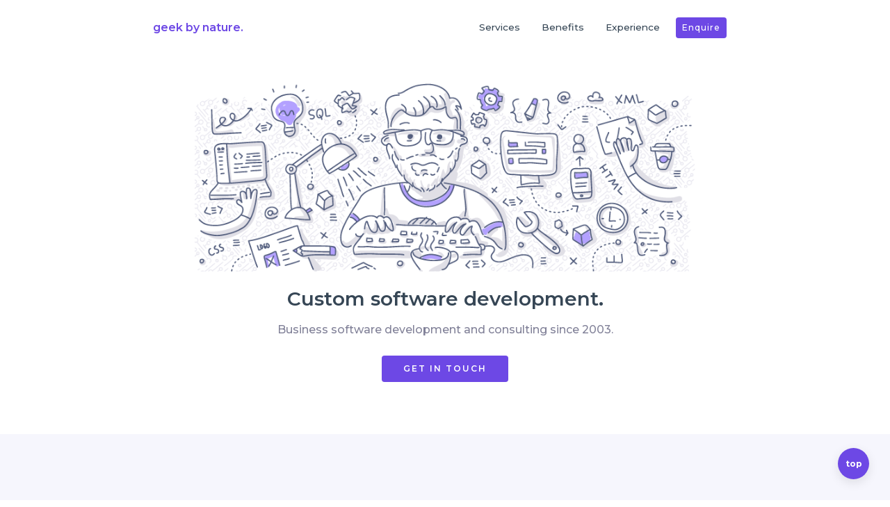

--- FILE ---
content_type: text/html; charset=UTF-8
request_url: https://geek.co.za/
body_size: 3620
content:
<!DOCTYPE html>
<html lang="en">

<head>
    <meta charset="utf-8">
    <title>Geek by Nature - Custom software development</title>
    <link rel="icon" href="assets/icons/favicon.png" type="image/png" sizes="16x16">
    <meta name="viewport" content="width=device-width, initial-scale=1">
    <meta http-equiv="X-UA-Compatible" content="IE=edge">
    <meta name="description" content="Business process automation">
    <link href="assets/css/bootstrap.min.css" rel="stylesheet" type="text/css" media="all" />
    <link href="https://fonts.googleapis.com/css?family=Montserrat:300,400,500,600,700" rel="stylesheet">
    <link rel="stylesheet" href="assets/css/animate.css"> <!-- Resource style -->
    <link rel="stylesheet" href="assets/css/owl.carousel.css">
    <link rel="stylesheet" href="assets/css/owl.theme.css">
    <link rel="stylesheet" href="assets/css/ionicons.min.css"> <!-- Resource style -->
    <link href="assets/css/style.css" rel="stylesheet" type="text/css" media="all" />
    <script src="https://kit.fontawesome.com/ed71984261.js" crossorigin="anonymous"></script>
    <style>
                .feature-list .fal {
            color: #134563;
            font-size: 1.8em;
            margin-top: 3px;
        }
        .c-light {
            color: #b3a1ff;
        }
        .c-grey {
            color: #44376f;
        }
        a.em {
            color: #758390;
        }
        div.f-400 {
            flex: 0 0 400px !important;
        }
        .f-image img {
            max-height: 250px;
        }
        .subheading {
            font-size: 13px;
            font-weight: 400;
            letter-spacing: 1px;
            color: #aeaeae;
            margin-bottom: 15px;
        }
        .wow div.pricing-details h2 {
            margin-bottom: 15px;
        }
        div.pricing-details h4 {
            margin-bottom: 30px;
        }
        .form textarea {
            display: block;
            width: 100%;
            margin: 0 auto;
            color: #6d48e5;
            font-family: 'Montserrat';
            font-size: 13px;
            font-weight: 500;
            border: 1px solid #6d48e5;
            border-radius: 4px;
            background-color: #FFFFFF;
            outline: none;
            padding: 20px 100px 0px 20px;
            box-shadow: 0 5px 30px rgba(255, 255, 255, 0.1);
        }

        @media only screen and (min-width: 767px) {
            .form textarea {
                padding: 20px 50px;
            }
        }
    </style>

    <!-- Fathom - beautiful, simple website analytics -->
    <script src="https://cdn.usefathom.com/script.js" data-site="FHJWBQBX" defer></script>
    <!-- / Fathom -->
</head>

<body>
    <div class="wrapper">
        <!-- Navbar Section -->
        <nav class="navbar navbar-expand-md navbar-light bg-light fixed-top">
            <div class="container container-s">
                <a class="navbar-brand" href="#">geek by nature.</a>
                <button class="navbar-toggler" type="button" data-toggle="collapse"
                    data-target="#navbarSupportedContent" aria-controls="navbarSupportedContent" aria-expanded="false"
                    aria-label="Toggle navigation">
                    <span class="navbar-toggler-icon"></span>
                </button>
                <div class="collapse navbar-collapse" id="navbarSupportedContent">
                    <ul class="navbar-nav ml-auto navbar-right">
                        <li class="nav-item"><a class="nav-link js-scroll-trigger" href="#services">Services</a></li>
                        <li class="nav-item"><a class="nav-link js-scroll-trigger" href="#projects">Benefits</a></li>
                        <li class="nav-item"><a class="nav-link js-scroll-trigger" href="#experience">Experience</a></li>
                        </li>
                        <li class="nav-item"><a class="btn-cta nav-link js-scroll-trigger" href="#signup">Enquire</a>
                        </li>
                    </ul>
                </div>
            </div>
        </nav><!-- Navbar End -->


        <div id="main" class="main">
            <div class="home">
                <!-- Hero Section-->
                <div class="container">
                    <div class="row text-center">
                        <div class="col-md-12">
                            <div class="hero-img wow fadeIn">
                                <img class="img-fluid" src="assets/images/big.png" alt="Home">
                            </div>

                            <div class="col-md-12">
                                <div class="hero-content wow fadeIn">
                                    <h1>Custom software development.</h1>
                                    <p>Business software development and consulting since 2003.</p>
                                    <a class="btn-action js-scroll-trigger" href="#signup">Get in touch</a>
                                </div>
                                <!--
                                <div class="client-list">
                                    <ul>
                                        <li><img class="img-fluid" src="assets/icons/php.png" alt="PHP"> </li>
                                        <li><img class="img-fluid" src="assets/icons/laravel.png" alt="Laravel"> </li>
                                        <li><img class="img-fluid" src="assets/icons/vue.png" alt="Vue"> </li>
                                    </ul>
                                </div>
                                -->
                            </div>
                        </div>
                    </div>

                </div>
            </div><!-- Hero End -->

            <div id="services" class="features wow fadeInDown">
                <div class="container-m">
                    <div class="row text-center">
                        <div class="col-md-12">
                            <div class="features-intro">
                                <h2>Services.</h2>
                                <p>Lift the constraints of your business to scale and expand beyond what is currently
                                    possible.</p>
                            </div>
                        </div>
                        <div class="col-md-6 col-lg-4">
                            <div class="feature-list">
                                <div class="card-icon">
                                    <div class="card-img">
                                        <span class="fal fa-shopping-cart"></span>
                                    </div>
                                </div>
                                <div class="card-text">
                                    <h3>Ordering</h3>
                                    <p>B2B and B2C online ordering, order progress tracking and reporting. Realtime
                                        reporting. Customer
                                        portals.</p>
                                </div>
                            </div>
                        </div>
                        <div class="col-md-6 col-lg-4">
                            <div class="feature-list">
                                <div class="card-icon">
                                    <div class="card-img">
                                        <span class="fal fa-chart-line"></span>
                                    </div>
                                </div>
                                <div class="card-text">
                                    <h3>Sales & pricing</h3>
                                    <p>Management of complex pricing structures, lead capture, quoting, nurturing,
                                        scoring, etc.</p>
                                </div>
                            </div>
                        </div>
                        <div class="col-md-6 col-lg-4">
                            <div class="feature-list">
                                <div class="card-icon">
                                    <div class="card-img">
                                        <span class="fal fa-money-check-edit-alt"></span>
                                    </div>
                                </div>
                                <div class="card-text">
                                    <h3>Procurement</h3>
                                    <p>Requisition approval, order fullfillment, etc. Audit trails and reporting.</p>
                                </div>
                            </div>
                        </div>
                        <div class="col-md-6 col-lg-4">
                            <div class="feature-list">
                                <div class="card-icon">
                                    <div class="card-img">
                                        <span class="fal fa-file-invoice"></span>
                                    </div>
                                </div>
                                <div class="card-text">
                                    <h3>Invoicing</h3>
                                    <p>Automated billing. Reduce manual data capture. Financial systems integration.
                                        Customer portals.</p>
                                </div>
                            </div>
                        </div>
                        <div class="col-md-6 col-lg-4">
                            <div class="feature-list">
                                <div class="card-icon">
                                    <div class="card-img">
                                        <span class="fal fa-user-headset"></span>
                                    </div>
                                </div>
                                <div class="card-text">
                                    <h3>Customer service</h3>
                                    <p>Automated order progress updates. Reduce data capture. Optimise repetitive tasks.
                                        Customer portals.
                                    </p>
                                </div>
                            </div>
                        </div>
                        <div class="col-md-6 col-lg-4">
                            <div class="feature-list">
                                <div class="card-icon">
                                    <div class="card-img">
                                        <span class="fal fa-barcode-read"></span>
                                    </div>
                                </div>
                                <div class="card-text">
                                    <h3>Stock management</h3>
                                    <p>Automate tracking of stock movements, manufacturing, procurement, warehousing,
                                        delivery, etc.</p>
                                </div>
                            </div>
                        </div>
                    </div>
                </div>
            </div>

            <!-- Features Section -->
            <div id="projects" class="flex-split">
                <div class="container-s">
                    <div class="flex-intro align-center wow fadeIn">
                        <h2>The power of business systems.</h2>
                        <p>When you’re available, your business runs like a well-oiled machine. But when you’re away...
                        </p>
                    </div>
                    <div class="flex-inner align-center">
                        <div class="f-image wow">
                            <img class="img-fluid" src="assets/images/feature.svg" alt="Feature" style="max-width: 75%">
                        </div>
                        <div class="f-text">
                            <div class="left-content">
                                <h2>Empower.</h2>
                                <p>With the right systems in place, employees are empowered to deal with the 1000's of
                                    small but time
                                    sensitive decisions every day.</p>
                            </div>
                        </div>
                    </div>

                    <div class="flex-inner flex-inverted align-center">
                        <div class="f-image f-image-inverted">
                            <img class="img-fluid" src="assets/images/feature.svg" alt="Feature" style="max-width: 75%">
                        </div>
                        <div class="f-text">
                            <div class="left-content">
                                <h2>Scale and expand.</h2>
                                <p>With the right systems in place, the limitation on your business is lifted, freeing
                                    you up to scale
                                    and expand beyond what is currently possible.</p>
                            </div>
                        </div>
                    </div>
                </div>
            </div>


            <!-- Counter Section -->
            <div id="experience" class="yd-stats wow fadeIn" style="visibility: visible; animation-name: fadeIn;">
                <div class="container-s">
                  <div class="row text-center">
                    <div class="col-sm-12">
                      <div class="intro">
                        <h2>Experience.</h2>
                        <p>The only source of knowledge is experience.</p>
                      </div>
                    </div>
                    <div class="col-sm-4">
                      <div class="counter-up">
                         <h3><span class="counter">11,000</span></h3>
                        <div class="counter-text">
                          <h2>Happy customer reviews</h2>
                        </div>
                      </div>
                    </div>
                    <div class="col-sm-4">
                      <div class="counter-up">
                         <h3>R<span class="counter">104</span>b</h3>
                        <div class="counter-text">
                          <h2>Orders managed</h2>
                        </div>
                      </div>
                    </div>
                    <div class="col-sm-4">
                      <div class="counter-up">
                        <h3><span class="counter">19</span><span class="small"></span></h3>
                        <div class="counter-text">
                          <h2>Years</h2>
                        </div>
                      </div>
                    </div>
                    <!--
                    <div class="col-md-12">
                      <div class="yd-link">
                        <a href="" target="_blank">See full work experience</a>
                      </div>
                    </div>
                    -->
     
                  </div>
                </div>
              </div>
           
              <!-- benefits section -->
            <div class="ar-ft-single wow fadeIn">
                <div class="container-m">
                    <div class="ar-feature">
                        <div class="ar-list">
                            <ul>
                                <li>
                                    <div class="ar-icon">
                                        <span class="fad fa-chart-line-down fa-2x fa-fw"></span>
                                    </div>
                                    <div class="ar-text">
                                        <h3>Reduce Cost</h3>
                                        <p>Reduce time spent on laborious tasks like paperwork that brings about
                                            increased efficiency in
                                            operations.</p>
                                    </div>
                                </li>
                                <li>
                                    <div class="ar-icon">
                                        <span class="fad fa-chart-line fa-2x fa-fw"></span>
                                    </div>
                                    <div class="ar-text">
                                        <h3>Increase Output</h3>
                                        <p>Automate repetitive tasks to increase capacity without the need to expand
                                            your workforce.</p>
                                    </div>
                                </li>
                                <li>
                                    <div class="ar-icon">
                                        <span class="fad fa-user-headset fa-2x fa-fw"></span>
                                    </div>
                                    <div class="ar-text">
                                        <h3>Improve Customer Service</h3>
                                        <p>Automation can be useful in achieving promptness in service, value in
                                            delivery and enhanced
                                            communication to customers.</p>
                                    </div>
                                </li>
                            </ul>
                        </div>
                        <div class="ar-image">
                            <img class="ar-img img-fluid" src="assets/images/feature-2.svg" alt="Benefits">
                        </div>
                    </div>
                </div>
            </div>


            <!-- CTA Signup Section -->
            <div id="signup" class="cta-sm">
                <div class="container-m text-center">
                    <div class="cta-content">
                        <h4>CONTACT US</h4>
                        <h1>Let's discuss how we can help your business reach new heights.</h1>
                        <div class="form wow fadeIn" data-wow-delay="0.2s">
                            <form class='contact-form-1 subscribe-form wow zoomIn' id='notchimp-form' method='post' name='contact-form'><input type='hidden' name='form-name' value='contact-form' />
                                <div class="mt-3">
                                    <input class="mail" type="email" name="email" placeholder="Enter your email address"
                                        autocomplete="off" required="required">
                                </div>
                                <div class="mt-3">
                                    <input class="company" type="text" name="company" placeholder="Name of company"
                                        autocomplete="off" required="required">
                                </div>
                                <div class="mt-3">
                                    <input class="people" type="number" name="people" placeholder="Number of employees"
                                        autocomplete="off" required="required">
                                </div>
                                <div class="mt-3">
                                    <textarea rows="5" name="message" placeholder="Briefly describe your main requirements / pain points"
                                        autocomplete="off" required="required"></textarea>
                                </div>
                                <button class="submit-button" type="submit">Please Contact me</button>
                            </form>
                            <div id="response"></div>
                        </div>
                        <div class="form-note">
                            <p>We'll contact you within 2 business days.</p>
                        </div>
                    </div>
                </div>
            </div>


            <!-- Array Footer Section -->
            <div class="footer-sm">
                <div class="container">
                    <div class="row">
                        <div class="col-md-4">
                            <a class="footer-logo" href="#">geek by nature.</a>
                        </div>
                        <div class="col-md-4">
                            <h6>&copy; 2023 Five Squared. All Rights Reserved</h6>
                        </div>
                        <div class="col-md-4">
                            <ul>
                                <li><a href="mailto:support@fivesqrd.freshdesk.com?Subject=GBN Website Enquiry">Email</a></li>
                                <li><a href="https://twitter.com/fivesqrd">Twitter</a></li>
                                <li><a href="https://github.com/fivesqrd">Github</a></li>
                            </ul>
                        </div>
                    </div>
                </div>
            </div>


            <!-- Scroll To Top -->
            <div id="back-top" class="bk-top">
                <div class="bk-top-txt">
                    <a class="back-to-top js-scroll-trigger" href="#main">top</a>
                </div>
            </div>
            <!-- Scroll To Top Ends-->

        </div> <!-- Main -->
    </div><!-- Wrapper -->


    <!-- Jquery and Js Plugins -->
    <script type="text/javascript" src="assets/js/jquery-2.1.1.js"></script>
    <script type="text/javascript" src="assets/js/popper.min.js"></script>
    <script type="text/javascript" src="assets/js/bootstrap.min.js"></script>
    <script type="text/javascript" src="assets/js/jquery.validate.min.js"></script>
    <script type="text/javascript" src="assets/js/plugins.js"></script>
    <script type="text/javascript" src="assets/js/custom.js"></script>
</body>

</html>

--- FILE ---
content_type: text/css; charset=UTF-8
request_url: https://geek.co.za/assets/css/style.css
body_size: 5246
content:
/*
 1. Reset.css
 2. navigation Styling
 3. Hero section
 4. hero-2 section
 5. Features Section
 6. Features Flex
 7. Stats Section counter
 8. Feature Single
 9. Reviews Section
 10. Pricing tables
 11. Subscription Section and CTA
 12. Footer and Scroll Top
 13. Media Queries
 -----*/

/* http://meyerweb.com/eric/tools/css/reset/
   v2.0 | 20110126
   License: none (public domain)
*/

html, body, div, span, applet, object, iframe,
h1, h2, h3, h4, h5, h6, p, blockquote, pre,
a, abbr, acronym, address, big, cite, code,
del, dfn, em, img, ins, kbd, q, s, samp,
small, strike, strong, sub, sup, tt, var,
b, u, i, center,
dl, dt, dd, ol, ul, li,
fieldset, form, label, legend,
table, caption, tbody, tfoot, thead, tr, th, td,
article, aside, canvas, details, embed,
figure, figcaption, footer, header, hgroup,
menu, nav, output, ruby, section, summary,
time, mark, audio, video {
	margin: 0;
	padding: 0;
	border: 0;
	font-size: 100%;
	font: inherit;
	vertical-align: baseline;
}
/* HTML5 display-role reset for older browsers */
article, aside, details, figcaption, figure,
footer, header, hgroup, menu, nav, section {
	display: block;
}
body {
	line-height: 1;
}
ol, ul {
	list-style: none;
}
blockquote, q {
	quotes: none;
}
blockquote:before, blockquote:after,
q:before, q:after {
	content: '';
	content: none;
}
table {
	border-collapse: collapse;
	border-spacing: 0;
}


/* --- Common Styles ---*/

h1, h2, h3, h4, h5, h6 {
	font-family: 'Montserrat';
  font-size: 16px;
}

p {
	font-family: 'Montserrat';
	font-size: 14px;
}

/*----- Helper Classes -----*/

html * {
	text-rendering: optimizeLegibility !important;
  -webkit-font-smoothing: antialiased;
  -moz-osx-font-smoothing: grayscale;
}

body {
	-webkit-font-smoothing: antialiased;
	-moz-osx-font-smoothing: grayscale;
}

*, *:after, *:before {
  -webkit-box-sizing: border-box;
  -moz-box-sizing: border-box;
  box-sizing: border-box;
}


#loading {
   width: 100%;
   height: 100%;
   top: 0px;
   left: 0px;
   position: fixed;
   opacity: 1;
   background-color: #F2F2F2;
   z-index: 9999;
   text-align: center;
}

#loading-image {
	display: inline;
  top: 40%;
  position: relative;
  z-index: 9999;
}

.container-m {
	max-width: 1024px;
	margin: 0 auto !important;
	padding-left: 20px;
	padding-right: 20px;
	position: relative;
}

.container-s {
	max-width: 920px;
	margin: 0 auto !important;
	padding-left: 20px;
	padding-right: 20px;
	position: relative;
}


/*------ Navbar Styling ------*/

.navbar {
  font-family: "Montserrat";
	padding-top: 25px;
	padding-bottom: 25px;
	background-color: transparent !important;
	-webkit-transition: 0.5s all ease;
	transition: 0.5s all ease;
}

.navbar .navbar-brand {
	font-family: 'Montserrat';
	font-size: 16px;
	font-weight: 600;
	letter-spacing: 0;
	color: #6d48e5 !important;
	vertical-align: middle;
}

.navbar .navbar-brand img {
	vertical-align: middle;
	margin-right: 0.3em;
}

.navbar .navbar-toggler {
	border: none;
}

.navbar span.navbar-toggler-icon {
	background-image: url("data:image/svg+xml;charset=utf8,%3Csvg viewBox='0 0 32 32' xmlns='http://www.w3.org/2000/svg'%3E%3Cpath stroke='rgba(0,0,0, 0.9)' stroke-width='2' stroke-linecap='round' stroke-miterlimit='10' d='M4 8h24M4 16h24M4 24h24'/%3E%3C/svg%3E");
}

.navbar span.navbar-toggler-icon::before {
	outline: none;
}

.navbar .navbar-toggler:focus {
	outline: none;
}

.navbar-nav {
	text-align: center;
	margin-top: 15px;
	background: #FFF;
	-webkit-transition: 0.5s all ease; /* For Safari 3.1 to 6.0 */
	transition: 0.5s all ease;
}

.navbar-nav .nav-item {
	margin-right: 0;
	margin-top: 1.5rem;
	font-size: 0.85rem;
	font-weight: 400;
  text-transform: capitalize;
  color: #563D7C;
}

.navbar-nav .nav-item .nav-link {
  color: #364655;
	font-weight: 500;
}

.nav-white .nav-item .nav-link {
	font-size: 0.92rem;
	text-transform: capitalize;
  color: #FFFFFF;
}

.nav-white .nav-item .nav-link:hover {
  color: #00eaff;
	-webkit-transition: 0.5s;
	transition: 0.5s;
}

.nav-white .navbar-brand {
	color: #FFFFFF;
}

@media only screen and (max-width: 768px) {

	.navbar {
		/*background: rgba(255, 255, 255, 0.99) !important;*/
		padding-top: 10px;
		padding-bottom: 10px;
	}

	.navbar .navbar-nav {
		padding-bottom: 25px;
	}

	.nav-white .nav-item .nav-link {
		color: #4957B8;
	}

	.navbar .btn-cta {
		padding: 0 30px;
	}

}

@media only screen and (min-width: 240px) {

.navbar.past-main {
	padding-top: 15px;
	padding-bottom: 15px;
	background-color: rgba(255, 255, 255, 0.99) !important;
	-webkit-box-shadow: 0 2px 3px 0 rgba(96, 96, 96, 0.1);
	-moz-box-shadow: 0 2px 3px 0 rgba(96, 96, 96, 0.1);
	box-shadow: 0 2px 3px 0 rgba(96, 96, 96, 0.1);
}

.navbar.effect-main {
  -webkit-transition: all 0.3s;
  transition: all 0.3s;
}

.navbar.past-main .navbar-brand {
	color: #6d48e5 !important;
}

.nav-white.past-main .nav-item .nav-link {
  color: #364655;
	font-weight:500;
}

.navbar.past-main .nav-item .nav-link {
	font-weight: 500;
}

.nav-white.past-main .navbar-brand {
	color: #364655;
}

.navbar.past-main span.navbar-toggler-icon {
	background-image: url("data:image/svg+xml;charset=utf8,%3Csvg viewBox='0 0 32 32' xmlns='http://www.w3.org/2000/svg'%3E%3Cpath stroke='rgba(0,0,0, 0.8)' stroke-width='2' stroke-linecap='round' stroke-miterlimit='10' d='M4 8h24M4 16h24M4 24h24'/%3E%3C/svg%3E");
}

.nav-white.effect-main {
  -webkit-transition: all 0.3s;
  transition: all 0.3s;
}

/*----------------------------------------------------------
--------------- Hero Home Styling Starts -------------------
----------------------------------------------------------*/

.home {
  padding: 100px 0 50px 0;
}

.home .intro-block {
	padding: 50px 0 50px 0;
	max-width: 800px;
	margin: 0 auto;
}

.centered {
	float: none !important;
  margin-left: auto !important;
  margin-right: auto !important;
}

.home .hero-img img {
  max-width: 720px !important;
  width: 100%;
  margin: 20px 0;
}

.home h1 {
	font-size: 28px;
	font-weight: 600;
	color: #FFFFFF;
	color: #364655;
	line-height: 1.2;
	letter-spacing: 0;
}

.home p {
	font-size: 16px;
	font-weight: 500;
	color: rgb(129, 129, 152);
	max-width: 630px;
	margin: 0 auto;
	letter-spacing: 0;
	line-height: 1.6;
	margin-top: 15px;
}

.btn-action {
	font-family: 'Montserrat';
	display: inline-block;
  height: 38px;
  padding: 0 30px;
  text-align: center;
  font-size: 12px;
  font-weight: 600;
  line-height: 36px;
  letter-spacing: 2px;
	margin: 25px 0;
  text-transform: uppercase;
	text-decoration: none !important;
  white-space: nowrap;
  cursor: pointer;
	background-color: #387ed1;
	background: #6d48e5;
  color: #FFFFFF;
  border: 1px solid transparent !important;
  border-radius: 4px;
  box-sizing: border-box;
	-webkit-transition: 0.2s;
	-moz-transition: 0.2s;
	transition: 0.2s;
}

.btn-action:hover {
	color: #FFFFFF;
	box-shadow: 0 5px 25px 0 rgba(0, 0, 100,.2);
	border: 1px solid transparent !important;
	outline: none !important;
	text-decoration: none;
}

.btn-action:focus, .btn-action:active {
	background: #6d48e5;
	color: #FFFFFF;
	border: 1px solid transparent !important;
	outline: none !important;
}


.home .client-list {
	margin-top: 25px;
}

.home .client-list ul {
	list-style-type: none;
}

.home .client-list ul li {
  display: inline;
	margin: 0 20px;
}


.home .client-list ul li img {
  width: 100px;
	opacity: 0.6;
	cursor: pointer;
}

.home .client-list ul li img:hover {
	opacity: 0.9;
}


.btn-cta {
	font-family: 'Montserrat';
	display: inline-block;
  height: 30px;
  padding: 0 30px;
  text-align: center;
  font-size: 12px;
  font-weight: 700;
  line-height: 28px;
  letter-spacing: 1px;
	text-transform: capitalize;
	text-decoration: none !important;
	white-space: nowrap;
	cursor: pointer;
	background-color: #387ed1;
	background: #6d48e5;
	color: #FFFFFF !important;
	border: 1px solid transparent !important;
	border-radius: 4px;
	box-sizing: border-box;
	-webkit-transition: 0.2s;
	-moz-transition: 0.2s;
	transition: 0.2s;
}

.btn-cta:hover {
	color: #FFFFFF;
	box-shadow: 0 5px 20px 0 rgba(0, 0, 0,.1);
	border: 1px solid transparent !important;
	outline: none;
	text-decoration: none;
}

.btn-cta:focus, .btn-cta:active {
	background: #6d48e5;
	color: #FFFFFF;
	border: 1px solid transparent !important;
	outline: none !important;
}

/*------------------------------------------------
------------- Hero Version 2 Styling -------------
-------------------------------------------------*/



.hero-2 {
	text-align: center;
}

.hero-2 .hero-content {
		padding: 50px 0;
}

.hero-2 .hero-img {
	border-radius: 24px;
}


.hero-2 .hero-img img {
	border-radius: 10px;
	box-shadow: 0px 0px 60px 0px rgba(0,0,0,.1);
}

.hero-2 .form-alt {
	position: relative;
	margin-top: 25px;
}

.hero-2 .chimp-form .mail {
	position: relative;
	background-color: #F9F9F9;
  box-shadow: none;
  -webkit-box-sizing: content-box;
  -moz-box-sizing: content-box;
  box-sizing: content-box;
  transition: all .3s;
}

.hero-2 .form-alt input {
  color: #222222;
  font-family: 'Montserrat';
  padding: 0;
  font-size: 13px;
	font-weight: 500;
	height: 45px;
  border: 0;
  border-radius: 4px;
	background-color: #F3F3F3;
  outline: none;
  padding: 0 100px 0 20px;
	box-shadow: 0 5px 30px rgba(255, 255, 255, 0.1);
}

.hero-2 .form-alt input:focus {
	outline: none !important;
	border-color: transparent;
}

.hero-2 .form-alt .submit-button {
  height: 45px;
  border: 0;
  border-radius: 0 4px 4px 0;
  margin-left: -25px;
  padding: 0 25px 0 25px;
	background: #6d48e5;
	font-family: 'Montserrat';
	font-size: 14px;
	font-weight: 500;
	text-transform: capitalize;
	letter-spacing: 0;
  color: #FFFFFF;
	cursor: pointer;
  outline: none;
	box-shadow: 0 5px 30px rgba(255, 255, 255, 0.05);
	-webkit-transition: 500ms;
	-moz-transition: 500ms;
	transition: 500ms;
}


.hero-2 #email-error {
	position: absolute;
	left: 0;
	right: 0;
	bottom: -50%;
	font-family: 'Montserrat';
	font-size: 13px;
	font-weight: 500;
	color: #FF3333;
}

.hero-2 #response {
	position: absolute;
	left: 0;
	bottom: -45%;
	vertical-align: middle;
	font-family: 'Montserrat';
	font-size: 13px !important;
	font-weight: 500;
	color: #15ccbe;
}

.hero-2 #chimp-email-error {
	position: absolute;
	left: 0;
	bottom: -45%;
	vertical-align: middle;
	font-family: 'Montserrat';
	font-size: 13px;
	font-weight: 500;
	color: red;
}

.hero-2 .success-message {
	color:#33cc33;
	margin-top: 5px;
}

.hero-2 .form-note p {
	font-size: 12px;
}


/*----------- Flex Features ------------*/

.flex-split {
	padding: 100px 0;
}

.flex-intro {
	margin-bottom: 50px;
	text-align: center;
}

.flex-intro h2 {
	font-size: 28px;
	font-weight: 600;
	color: #3a3a47;
	line-height: 1.3;
	margin-bottom: 10px;
}

.flex-intro p {
	font-size: 16px;
  font-weight: 500;
  line-height: 1.6;
	letter-spacing: 0.01em;
  color: #818198;
	max-width: 630px;
	margin: 0 auto;
	margin-top: 15px;
	margin-bottom: 15px;
}


.flex-inner {
	margin: 50px 0;
}

.flex-inner .f-image {
	padding: 0 35px;
}

.flex-inner .f-text {
	padding: 0 35px;
}

 .flex-inner .f-text {
	-webkit-box-flex:1;
	-ms-flex:1;
	flex:1;
	text-align: center;
}

.flex-inner .f-text h2 {
	font-size: 24px;
	font-weight: 600;
	color: #3a3a47;
	line-height: 1.3;
	margin-top: 20px;
}

.flex-inner .f-text  p {
	font-size: 14px;
  font-weight: 400;
  line-height: 1.6;
	letter-spacing: 0.01em;
  color: #818198;
	margin-top: 15px;
	margin-bottom: 15px;
}


.flex-inner .f-text .left-content a {
	font-family: "Montserrat";
	font-size: 14px;
	font-weight: bold;
	color: #8798ab;
	position: relative;
  display: inline-block;
  text-decoration: none;
}

.flex-inner .f-text .left-content a::after {
	content: "";
	position: absolute;
	left: 0;
	bottom: -20%;
	height: 1px;
	width: 50px;
	background: #8798ab;
	-webkit-transition: 0.3s;
	transition: 0.3s;
}

.flex-inner .f-text .left-content a:hover::after {
	width: 75px;
}

.flex-inner .f-text .left-content a:hover {
	text-decoration: none;
}

.flex-inner.flex-inverted .f-image {
	-webkit-box-ordinal-group:2;
	-ms-flex-order:1;
	order:1
}

/*---------------------------------------------
----------- Features Section Styles------------
---------------------------------------------*/

.features {
	padding: 100px 0;
	background: #f6f6fd;
}

.features-intro {
	margin-bottom: 50px;
}

.features-intro h2 {
	font-size: 28px;
	font-weight: 600;
	color: #3a3a47;
	line-height: 1.3;
	margin-bottom: 10px;
}

.features-intro p {
	font-size: 16px;
  font-weight: 500;
  line-height: 1.6;
	letter-spacing: 0.01em;
  color: #818198;
	max-width: 630px;
	margin: 0 auto;
	margin-top: 15px;
	margin-bottom: 15px;
}


.feature-list {
	margin: 30px 10px;
}

.card-icon {
	width: 65px;
  height: 65px;
  border-radius: 50%;
	margin: 0 auto;
  background: rgba(30, 166, 154, 0.08);
	background: #ece7fe;
  display: table;
  text-align: center;
}

.card-img {
  display: table-cell;
  vertical-align: middle;
  text-align: center;
}

.card-img img {
	vertical-align: middle;
}

.card-text {
	margin-top: 25px;
}

.card-text h3 {
	font-size: 21px;
	font-weight: 500;
	color: #364655;
	margin-bottom: 15px;
}

.card-text p {
	font-size: 15px;
	font-weight: 500;
	color: rgb(129, 129, 152);
	line-height: 1.6;
	max-width: 320px;
	margin: 0 auto;
}

/*--------------------------------------
--------- Stat Section Styling ---------
--------------------------------------*/

.yd-stats {
	padding: 100px 0;
	background: #6d48e5;
}

.yd-stats .intro {

}

.yd-stats .intro h2 {
	font-size: 28px;
	font-weight: 700;
	color: #3a3a47;
	color: #FFFFFF;
	line-height: 1.3;
	margin-bottom: 10px;
}

.yd-stats .intro p {
	font-size: 16px;
  font-weight: 500;
  line-height: 1.6;
	letter-spacing: 0.01em;
  color: #818198;
	color: #FFFFFF;

	max-width: 630px;
	margin: 0 auto;
	margin-top: 15px;
	margin-bottom: 15px;
}

.yd-stats .counter-up {
	margin-top: 50px;
}

.counter-icon {
  padding: 15px;
}

.counter-icon img {
  width: 60px;
	height: 60px;
}

.counter-text {
  margin: 10px 0;
}

.counter-up h3 {
	font-size: 42px;
	font-weight: 700;
	color: #6d48e5;
	color: #FFFFFF;
}

.counter-text h2 {
  font-size: 14px;
  font-weight: 500;
  padding: 0.5em;
  color: #364655;
	color: #FFFFFF;

}

.yd-link {
	text-align: center;
	margin: 25px 0;
}

.yd-link a {
	font-family: 'Montserrat';
	font-size: 15px;
	font-weight: 500;
	color: #6d48e5;
	color: #FFFFFF;
	text-decoration: none;
	border-bottom: 1px solid #fff;
}


.yd-ft {
	padding: 75px 0;
	background: #E8F3EC;
	background: #6d48e5;
}

.yd-ft .yd-ft-inner {
	display: block;
	background: #E8F3EC;
	background: #6d48e5;
	max-width: 1024px;
	margin: 0 auto;
}

.yd-ft .yd-ft-inner .yd-ft-left {
	padding: 40px;
}

.yd-ft .yd-ft-inner .yd-ft-left h2 {
	font-size: 32px;
	font-weight: 400;
	color: #FFFFFF;
	/*color: #364655;*/
	line-height: 1.2;
	letter-spacing: 0;
	margin-bottom: 10px;
}

.yd-ft .yd-ft-inner .yd-ft-left p {
	font-size: 16px;
	font-weight: 500;
	color: #818198;
	color: #FFF;
	line-height: 1.6;
	margin-bottom: 0;
}

.yd-ft .yd-ft-inner .yd-ft-left .btn-action {
	background: #FFF;
	color: #6d48e5;
	letter-spacing: 1px;
	text-transform: capitalize;
}

.yd-ft .yd-ft-inner .yd-ft-right {
	text-align: center;
}


.yd-ft .yd-ft-inner .yd-ft-right img {
	max-width: 90%;
	margin: 0 auto;
}

/*---------------------------------------------------
-------------- Ar Feature Item Styling --------------
---------------------------------------------------*/

	.ar-ft-single {
		padding: 100px 0;
	}

	.ar-feature {
		text-align: center;
		display: block;
		-webkit-box-align: center;
		-ms-flex-align: center;
		align-items: center;
		overflow: hidden;
}

	.ar-feature .ar-list {
		-webkit-box-flex: 1;
		-ms-flex: 1 0 40%;
		flex: 1 0 40%;
		text-align: left;
	}

	.ar-feature .ar-image {
		-webkit-box-flex: 1;
		-ms-flex: 1 0 60%;
		flex: 1 0 60%;
		margin-left: 0;
	}

	.ar-list ul {
		list-style-type: none;
		overflow: hidden;
		margin-top: 0;
	}

	.ar-list ul li {
		margin-bottom: 30px;
		overflow: hidden;
	}

	.ar-feature .ar-icon {
		float: left;
		width: 15%;
	}

	.ar-feature .ar-icon img {
		margin-top: 0;
		vertical-align: middle;
	}

	.ar-feature .ar-text {
		float: right;
		width: 85%;
	}

	.ar-feature .ar-text h3 {
		font-size: 18px;
		color: #364655;
	  font-weight: 500;
	  line-height: 1.2;
	  margin-bottom: 10px;
	}

	.ar-feature .ar-text p {
		font-size: 15px;
	  font-weight: 500;
	  line-height: 1.6;
	  color: #97a6b5;
	}




	/* ----- Pricing Tables Styling Starts ----- */

	.pricing-section {
		width: 100%;
		height: 100%;
		padding-top: 100px;
		padding-bottom: 100px;
		background: #FFFFFF;
	}

	.pricing-intro {
		padding-bottom: 30px;
	}

	.pricing-intro h1 {
		font-size: 32px;
		color: #364655;
		font-weight: 600;
		line-height: 1.4;
		margin-bottom: 20px;
	}


	.pricing-intro p {
		font-size: 16px;
		color: #97a6b5;
		font-weight: 500;
		line-height: 1.6;
		letter-spacing: 0;
		margin-top: 10px;
		margin-bottom: 50px;
	}

	.pricing-details {
		padding: 50px 0 0 0;
	}

	.pricing-section .table-left, .pricing-section .table-right {
		padding: 20px 20px 50px 20px;
		margin: 0 auto;
		margin-bottom: 30px;
		background-color: #FFFFFF;
		box-shadow: 0px 0px 60px 0px rgba(0,0,0,.1);
		border: transparent;
		border-radius: 10px;
		max-width: 400px;
	}

	.table-left .icon, .table-right .icon {
		padding: 50px 50px 40px 50px;
	}

	.table-left .icon img, .table-right .icon img {
		width: 60px;
		height: 60px;
		margin: 0 auto;
	}

	.table-left .pricing-details span, .table-right .pricing-details span {
		display: block;
		font-family: 'Montserrat';
		font-size: 32px;
		font-weight: 600;
		color: #364655;
		opacity: 0.7;
		margin: 20px 0;
	}


	.table-left .pricing-details h2, .table-right .pricing-details h2 {
		font-size: 21px;
		font-weight: 600;
		color: #6d48e5;
		margin-bottom: 30px;
	}

	.table-left .pricing-details p, .table-right .pricing-details p {
		font-size: 16px;
		font-weight: 500;
		color: #364655;
		line-height: 1.4;
	}

	.table-left .pricing-details ul, .table-right .pricing-details ul {
		margin-top: 30px;
		margin-bottom: 50px;
		padding: 0;
	}

	.table-left .pricing-details li, .table-right .pricing-details li {
		font-family: 'Montserrat';
		font-size: 16px;
		font-weight: 500;
		color: #97a6b5;
		line-height: 1.4;
		letter-spacing: 0;
		margin-bottom: 10px;
	}

	.pricing-section .table-left:hover, .pricing-section .table-right:hover {
		box-shadow: 0 0 80px 0 rgba(0, 0, 0, 0.1);
		-webkit-transition: 0.3s;
		-moz-transition: 0.3s;
		-o-transition: 0.3s;
		transition: 0.3s;
	}

	.pricing-section .table-left, .pricing-section .table-right {
		margin-top: 20px;
	}

	.pricing-section .table-center {
		margin-top: 0;
	}

/*------------------------------------------------
---------- Ar Review Section Styling -------------
------------------------------------------------*/

	.ar-reviews {
		padding: 5%;
		background: url(../images/bg.jpg) no-repeat center center;
		background: #f6f6fd;
	}

	.ar-reviews .ar-box {
		background: #6d48e5;
		display: block;
		padding: 50px;
	}


	.ar-box .ar-right {
		margin-top: 50px;
	}

	.ar-box .ar-left h2 {
		font-size: 24px;
		font-weight: 600;
		color: #FFF;
		line-height: 1.6;
	}

	.ar-box .ar-right p {
		font-size: 14px;
		font-weight: 400;
		color: #FFF;
		line-height: 1.7rem;
		text-align: left;
		margin-bottom: 1.5rem;
	}

	.ar-box .ar-left .btn-action {
		background: #FFF;
    color: #6d48e5;
    letter-spacing: 1px;
    text-transform: capitalize;
	}

/*----------------------------------------------
------------ Review Section Styling ------------
----------------------------------------------*/


.yd-reviews {
	padding: 100px 0 100px 0;
	background: #FFFFFF;
	background: rgba(30, 166, 154, 0.08);
	background: #f6f6fd;
	background-size: cover;
}

.yd-reviews .intro {
	padding: 0;
	max-width: 600px;
	margin: 0 auto;
	margin-bottom: 75px;
}

.yd-reviews .intro h1 {
	font-size: 28px;
	font-weight: 700;
  color: #364655;
  line-height: 1.2;
  margin-bottom: 20px;
}

.yd-reviews .intro p {
	font-size: 16px;
  font-weight: 500;
  color: rgb(129, 129, 152);
  line-height: 1.6;
  margin: 0px auto;
}

.yd-reviews .intro p:nth-child(4) {
	font-size: 13px;
}

.yd-reviews .intro a {
	color: #0000FF;
	text-decoration: none;
}


.yd-reviews .card-single {
  	display: block;
}

.yd-reviews .card-single .review-text {
	-webkit-box-flex: 1;
  -ms-flex: 1 0 50%;
  flex: 1 0 50%;
	background: #6d48e5;
	padding: 60px;
	text-align: left;
}

.yd-reviews .card-single .review-attribution {
	-webkit-box-flex: 1;
  -ms-flex: 1 0 50%;
  flex: 1 0 50%;
	padding: 60px;
	background: #FFFFFF;
}


.yd-reviews .card-single h1 {
	font-size: 18px;
	font-weight: 500;
	color: #FFF;
	line-height: 1.5;
	letter-spacing: 0;
	margin-bottom: 0;
}

.yd-reviews .card-single .review-attribution i {
	font-size: 13px;
	color: #ffd700;
}

.yd-reviews .card-single .review-attribution h2 {
	font-size: 15px;
	font-weight: 600;
	color: #556577;
	line-height: 1.4;
	margin-top: 5px;
}

.yd-reviews .card-single .review-attribution h6 {
	font-size: 12px;
	font-weight: 500;
	color: #97a6b5;
	line-height: 1.4;
}

.yd-reviews .card-single .review-attribution a {
	font-family: 'Montserrat';
	font-size: 12px;
	font-weight: 500;
	color: #6d48e5;
	position: relative;
	display: inline-block;
	text-decoration: none;
}

.yd-reviews .card-single .review-attribution a:before {
	content: "";
	position: absolute;
  width: 100%;
  height: 1px;
  bottom: -3px;
  left: 0;
  background-color: #6d48e5;
  visibility: hidden;
  -webkit-transform: scaleX(0);
  transform: scaleX(0);
  -webkit-transition: all 0.2s ease-in-out 0s;
  transition: all 0.2s ease-in-out 0s;
}

.yd-reviews .card-single .review-attribution a:hover:before {
	visibility: visible;
  -webkit-transform: scaleX(1);
  transform: scaleX(1);
}


.yd-reviews .card-single .review-attribution .review-img {
	text-align: center;
	margin-bottom: 20px;
}

.yd-reviews .card-single .review-attribution img {
	height: 80px;
	width: 80px;
	margin: 0 auto;
}


/*-------------------------------------------------------
-------------- Subscription Form Styling ----------------
-------------------------------------------------------*/


.cta-sm {
	padding: 100px 0 100px 0;
	background: rgba(30, 166, 154, 0.1);
	background: #f8faff;
	background: #f6f6fd;
}

.cta-sm .cta-content {
	max-width: 768px;
	margin: 0 auto;
}

.cta-sm h1 {
	font-size: 28px;
	font-weight: 600;
	color: #364655;
	line-height: 1.6;
}

.cta-sm h4 {
	font-size: 13px;
	font-weight: 400;
	color: #aeaeae;
	letter-spacing: 1px;
	margin-bottom: 15px;
}

.form {
	position: relative;
	max-width: 420px;
	margin: 0 auto;
	margin-top: 30px;
}

.chimp-form .mail {
	position: relative;
	background-color: #FFFFFF;
  box-shadow: none;
  -webkit-box-sizing: content-box;
  -moz-box-sizing: content-box;
  box-sizing: content-box;
  transition: all .3s;
}

.form input {
	display: block;
	width: 100%;
	margin: 0 auto;
  color: #6d48e5;
  font-family: 'Montserrat';
  padding: 0;
  font-size: 13px;
	font-weight: 500;
	height: 50px;
  border: 1px solid #6d48e5;
  border-radius: 4px;
	background-color: #FFFFFF;
  outline: none;
  padding: 0 100px 0 20px;
	box-shadow: 0 5px 30px rgba(255, 255, 255, 0.1);
}

.form input:focus {
	outline: none !important;
	background: #FFFFFF;
	border: 1px solid #6d48e5;
}

.form .submit-button {
  height: 50px;
	width: 100%;
  border: 0;
  border-radius: 4px;
  margin: 0 auto;
	margin: 15px 0;
  padding: 0 25px 0 25px;
	background: #6d48e5;
	font-family: 'Montserrat';
	font-size: 14px;
	font-weight: 500;
	text-transform: capitalize;
	letter-spacing: 0;
  color: #FFFFFF;
	cursor: pointer;
  outline: none;
	box-shadow: 0 2px 5px 0 rgba(0, 0, 100,.2);
	-webkit-transition: 300ms;
	-moz-transition: 300ms;
	transition: 300ms;
}

.form .submit-button:hover {
	box-shadow: 0 5px 25px 0 rgba(0, 0, 100,.2);
}

.form .submit-button:focus, .form .submit-button:active {
	background: #6d48e5;
}

#email-error {
	position: absolute;
	left: 0;
	right: 0;
	bottom: -50%;
	font-family: 'Montserrat';
	font-size: 13px;
	font-weight: 500;
	color: #FF3333;
}

#response {
	position: absolute;
	left: 0;
	bottom: -45%;
	vertical-align: middle;
	font-family: 'Montserrat';
	font-size: 13px !important;
	font-weight: 500;
	color: #15ccbe;
}

#chimp-email-error {
	position: absolute;
	left: 0;
	right: 0;
	bottom: -45%;
	vertical-align: middle;
	font-family: 'Montserrat';
	font-size: 13px;
	font-weight: 500;
	color: red;
}

.success-message {
	color:#33cc33;
	margin-top: 5px;
}

.form-note p {
	font-size: 12px;
	font-weight: 500;
	color: #97a6b5
}


/*--------------------------------------------------------------
-------------------- Footer Small Styling Starts ---------------
--------------------------------------------------------------*/

.footer-sm {
	padding: 30px 0;
	background: rgba(30, 166, 154, 0.1);
	background: #f6f6fd;
	text-align: center;
}

.footer-sm .col-md-4:nth-child(even) {
	text-align: center;
}

.footer-sm .footer-logo {
	font-family: 'Montserrat';
	font-size: 18px;
	font-weight: 600;
	color: #6d48e5;
	letter-spacing: 0;
	display: block;
	margin-bottom: 15px;
	text-decoration: none;
}

.footer-sm h6 {
	font-size: 13px;
	font-weight: 500;
	color: #97a6b5;
	letter-spacing: 0;
	display: inline-block;
}

.footer-sm ul {
	list-style-type: none;
	text-align: center;
	margin-top: 10px;
}

.footer-sm ul li {
	font-family: "Montserrat";
  font-size: 13px;
  font-weight: 400;
	letter-spacing: 0;
  display: inline-block;
	margin-left: 6px;
  margin-right: 6px;
}

.footer-sm ul li a {
	font-size: 13px;
	font-weight: 500;
  position: relative;
  display: inline-block;
  color: #97a6b5;
  text-decoration: none;
}

.footer-sm ul li a:before {
  content: "";
  position: absolute;
  width: 100%;
  height: 1px;
  bottom: -3px;
  left: 0;
  background-color: #6d48e5;
  visibility: hidden;
  -webkit-transform: scaleX(0);
  transform: scaleX(0);
  -webkit-transition: all 0.2s ease-in-out 0s;
  transition: all 0.2s ease-in-out 0s;
}

.footer-sm ul li a:hover:before {
  visibility: visible;
  -webkit-transform: scaleX(1);
  transform: scaleX(1);
}

.no-touch .footer-sm ul li a:hover {
  text-decoration: none;
  color: #000;
}



/* -------------------------------------------------------
----------- Bact-to-Top Styling Starts Here --------------
---------------------------------------------------------*/


.bk-top {
	position: fixed;
	bottom: 30px;
	right: 30px;
	border-radius: 3px;
	z-index: 90;
	display: none;
	width: 45px;
	height: 45px;
	background: #6d48e5;
	color: #f2f2f0;
	border-radius: 50%;
	display: table;
	box-shadow:0 5px 15px rgba(0, 0, 0, .1);
}

.bk-top-txt {
	display: table-cell;
  vertical-align: middle;
  text-align: center;
}

.back-to-top {
	font-family: 'Montserrat';
	font-size: 12px;
	font-weight: 700;
	color: #FFFFFF;
	text-decoration: none;
	-webkit-transition: 200ms;
	-moz-transition: 200ms;
	-o-transition: 200ms;
	transition: 200ms;
}

.back-to-top:hover {
  color: #FFFFFF;
	text-decoration: none;
	font-size: 13px;
}


.back-to-top:focus {
  color: #FFFFFF;
}




/*------------------------------------------
-------------- Media Queries ---------------
------------------------------------------*/

@media only screen and (min-width: 767px) {

	.navbar-nav {
			margin-top: 0;
		}

	.navbar-nav .nav-item {
		margin-top: 0;
		margin-right: 15px;
	  font-size: 0.85rem;
	  font-weight: 400;
	}

	.container-s {
		padding-left: 20px;
		padding-right: 20px;
	}

	.flex-intro h2 {
		font-size: 32px;
	}

	.flex-inner {
		position: relative;
    display: -webkit-box;
    display: -ms-flexbox;
    display: flex;
    -webkit-box-align: center;
    -ms-flex-align: center;
    align-items: center;
		margin: 75px 0;
	}

	.flex-inner .f-image {
	    -webkit-box-flex: 0;
	    -ms-flex: 0 0 500px;
	    flex: 0 0 500px;
	}

	.flex-inner .f-text h2 {
		font-size: 24px;
	}

	.flex-inner .f-text  p {
		font-size: 16px;
		font-weight: 500;
	}

	.counter-up h3 {
		font-size: 72px;
	}

	.ar-feature {
		display: -webkit-box;
		display: -ms-flexbox;
		display: flex;
		-webkit-box-align: center;
		-ms-flex-align: center;
		align-items: center;
	}

	.ar-feature .ar-image {
		margin-left: 25px;
	}

	.ar-reviews .ar-box {
		padding: 100px;
		display: -webkit-box;
	  display: -ms-flexbox;
	  display: flex;
	  -webkit-box-align: center;
	  -ms-flex-align: center;
	  align-items: center;
	}

	.ar-reviews .ar-box .ar-left {
		-webkit-box-flex: 1;
	  -ms-flex: 1 0 50%;
	  flex: 1 0 50%;
	}

	.ar-reviews .ar-box .ar-right {
		-webkit-box-flex: 1;
	  -ms-flex: 1 0 50%;
	  flex: 1 0 50%;
		-webkit-box-pack: end;
		-ms-flex-pack: end;
		justify-content: flex-end;
		text-align: center;
		margin-top: 0;
	}

	.ar-box .ar-left h2 {
		font-size: 28px;
	}

	.ar-box .ar-right p {
		font-size: 15px;
	}

	.yd-reviews .review-cards {
		margin-bottom: 0;
	}

	.yd-ft .yd-ft-inner {
	padding: 0;
	display: -webkit-box;
  display: -ms-flexbox;
  display: flex;
  -webkit-box-align: center;
  -ms-flex-align: center;
  align-items: center;
}

	.yd-ft .yd-ft-inner .yd-ft-left {
		-webkit-box-flex: 1;
	  -ms-flex: 1 0 50%;
	  flex: 1 0 50%;
	}

	.yd-ft .yd-ft-inner .yd-ft-right {
		-webkit-box-flex: 1;
	  -ms-flex: 1 0 50%;
	  flex: 1 0 50%;
		-webkit-box-pack: end;
		-ms-flex-pack: end;
		justify-content: flex-end;
		text-align: center;
	}

	.yd-reviews .card-single {
	 display: -webkit-box;
	 display: -ms-flexbox;
	 display: flex;
	 -webkit-box-align: center;
	 -ms-flex-align: center;
	 align-items: center;
	 background: #FFF;
	}

	.form input {
		padding: 0 50px 0 50px;
	}

	.footer-sm {
		text-align: left;
	}

	.footer-sm .footer-logo {
	 margin-bottom: 0;
	 font-size: 16px;
	 display: block;
	}

	.footer-sm ul {
	 list-style-type: none;
	 text-align: right;
	 margin-top: 0;
	}
}

@media only screen and (min-width: 480px) {

	.container-s {
		padding-left: 40px;
		padding-right: 40px;
	}

	.flex-inner .f-text {
		-webkit-box-flex: 1;
    -ms-flex: 1;
    flex: 1;
	 	text-align: left;
 }

}

@media only screen and (min-width: 1024px) {
	.hero-2 .form-alt input {
		padding: 0 100px 0 50px;
	}
}

@media screen and (max-width: 420px) {
	.hero-2 .form-alt input {
	    text-align: center;
	    padding: 20px 20px;
	}

	.hero-2 .form-alt .submit-button {
	  margin-left: 0;
	}

}


--- FILE ---
content_type: image/svg+xml
request_url: https://geek.co.za/assets/images/feature-2.svg
body_size: 6513
content:
<svg id="b43bf247-fd00-4c66-86de-2f4e4870ba29" data-name="Layer 1" xmlns="http://www.w3.org/2000/svg" xmlns:xlink="http://www.w3.org/1999/xlink" width="1113.58" height="784.41" viewBox="0 0 1113.58 784.41"><defs><linearGradient id="e697e668-bf6d-4d5c-9412-9fae30629717" x1="990.77" y1="609.55" x2="1147.32" y2="609.55" gradientTransform="matrix(-1, 0, 0, 1, 2040, 0)" gradientUnits="userSpaceOnUse"><stop offset="0" stop-color="gray" stop-opacity="0.25"/><stop offset="0.54" stop-color="gray" stop-opacity="0.12"/><stop offset="1" stop-color="gray" stop-opacity="0.1"/></linearGradient></defs><title>visual data</title><ellipse cx="965" cy="767.42" rx="64" ry="16.99" fill="#6d48e5" opacity="0.1"/><path d="M1113.76,752.68c-24.35,20.2-59,28.56-92.51,33.84l-5.64.86c-35,5.22-70.39,8-105.9,9.69-19,.92-38,1.57-57,2.15l-14.89.44q-29,.86-58.11,1.69-28.5.81-57,1.52-36.5.89-73,1.48-28.5.45-57,.62-36.51.21-73-.14-28.52-.29-57-1-36.52-.94-73-2.75-24.76-1.21-49.49-2.91l-7.51-.53c-70.77-5.1-142.81-14.25-204.74-43.17l-1.67-.79c-.83-.39-1.66-.78-2.49-1.19a224.11,224.11,0,0,1-32.56-19.09c-18.31-13.06-33.43-29-41.42-47.91-12.52-29.66-5.9-63,8.4-92S94,538.31,112.57,511c5.44-8,10.6-16.3,15.4-24.81,30-53.37,44.88-115.13,13.43-166.56a228.58,228.58,0,0,0-13.43-19c-7.67-10-15.47-20-20.74-31.07-12.29-25.76-9.65-54.73-5.17-82.25,6-36.59,17-76,51.38-98.86,35.67-23.74,86.3-22.54,130.57-14,68.83,13.19,132.36,40.8,196.49,65.7s131.31,47.67,201.82,50.12a322.09,322.09,0,0,0,45.38-1.65h0a287.81,287.81,0,0,0,59.12-12.45c27.75-9.14,53-22.89,71.72-42,40.15-40.85,115.6-43.94,170-19.27,51.91,23.54,85.48,73.36,83,123.12-2.82,55.39-44.3,100.93-82.31,147.64-4.61,5.66-9.16,11.34-13.59,17.06q-3.71,4.79-7.28,9.6h0c-4.17,5.66-8.2,11.35-12,17.11-19.42,29.53-33.15,65-19.78,96.88,7.5,17.85,21.81,31.47,39.06,43.36,38.65,26.63,92,44.55,116,81.83C1152.32,683.63,1144.66,727,1113.76,752.68Z" transform="translate(-43.21 -57.79)" fill="#6d48e5" opacity="0.1"/><g opacity="0.1"><path d="M598.71,607.14q.06,1.41.21,2.76,11.67-4.65,22.91-10a18.57,18.57,0,0,0,10.59-5.18c2.19-1.1,4.37-2.25,6.53-3.4a26.82,26.82,0,0,0-1.66-3c-4.21-6.65-10.61-10.81-17.66-10.58s-13.15,4.8-16.92,11.69A34.46,34.46,0,0,0,598.71,607.14Z" transform="translate(-43.21 -57.79)" fill="#3f3d56"/><path d="M597.56,572.17a34.57,34.57,0,0,0,5.15,17.32c4.22,6.63,10.62,10.79,17.67,10.56.49,0,1-.07,1.45-.11a18.57,18.57,0,0,0,10.59-5.18,25.47,25.47,0,0,0,4.87-6.38,35.82,35.82,0,0,0-1.14-35c-4.22-6.65-10.62-10.81-17.67-10.58s-13.14,4.8-16.91,11.69A34.47,34.47,0,0,0,597.56,572.17Z" transform="translate(-43.21 -57.79)" fill="#3f3d56"/><ellipse cx="618.28" cy="536.48" rx="21.87" ry="28.63" transform="translate(-60.47 -37.23) rotate(-1.88)" fill="#3f3d56"/><ellipse cx="617.13" cy="501.51" rx="21.87" ry="28.63" transform="translate(-59.32 -37.28) rotate(-1.88)" fill="#3f3d56"/><ellipse cx="615.99" cy="466.54" rx="21.87" ry="28.63" transform="translate(-58.18 -37.34) rotate(-1.88)" fill="#3f3d56"/><path d="M690,224.56a104.08,104.08,0,0,0,7.74-12.25L640,204.77l62.12-1.58a104.89,104.89,0,0,0-.72-83l-81.91,45.95,75-59A104.75,104.75,0,1,0,525.38,230a105.16,105.16,0,0,0-11.31,19.48l75.81,36.28-80.36-24.06a104.8,104.8,0,0,0,20.11,97.75A104.74,104.74,0,1,0,694.19,354,104.77,104.77,0,0,0,690,224.56Z" transform="translate(-43.21 -57.79)" fill="#6d48e5"/><path d="M505.1,295.42a104.26,104.26,0,0,0,24.53,64A104.74,104.74,0,1,0,694.19,354C707.64,335.74,504.72,283.67,505.1,295.42Z" transform="translate(-43.21 -57.79)" opacity="0.1"/></g><g opacity="0.1"><path d="M369.39,791.35c0,.66-.07,1.32-.15,2q-8.3-3.3-16.31-7.07a13.21,13.21,0,0,1-7.54-3.67q-2.34-1.19-4.65-2.42a18.9,18.9,0,0,1,1.18-2.12c3-4.74,7.54-7.7,12.56-7.54s9.36,3.4,12,8.3A24.5,24.5,0,0,1,369.39,791.35Z" transform="translate(-43.21 -57.79)" fill="#3f3d56"/><path d="M370.17,766.46a24.59,24.59,0,0,1-3.64,12.33c-3,4.72-7.55,7.69-12.56,7.53l-1-.08a13.21,13.21,0,0,1-7.54-3.67,18,18,0,0,1-3.47-4.54,25.53,25.53,0,0,1,.78-24.89c3-4.74,7.55-7.7,12.56-7.54s9.36,3.4,12.05,8.3A24.5,24.5,0,0,1,370.17,766.46Z" transform="translate(-43.21 -57.79)" fill="#3f3d56"/><ellipse cx="355.4" cy="741.08" rx="20.37" ry="15.56" transform="translate(-439.72 1015.15) rotate(-88.19)" fill="#3f3d56"/><ellipse cx="356.18" cy="716.19" rx="20.37" ry="15.56" transform="translate(-414.09 991.83) rotate(-88.19)" fill="#3f3d56"/><ellipse cx="356.97" cy="691.3" rx="20.37" ry="15.56" transform="translate(-388.45 968.51) rotate(-88.19)" fill="#3f3d56"/><path d="M304.12,519.17a75.81,75.81,0,0,1-5.53-8.71L339.67,505,295.46,504a74.64,74.64,0,0,1,.44-59.08l58.33,32.63L300.81,435.6a74.54,74.54,0,1,1,120.42,87.26,74.43,74.43,0,0,1,8.07,13.86L375.38,562.6l57.17-17.2A74.65,74.65,0,0,1,418.33,615a74.54,74.54,0,1,1-117.12-3.7,74.54,74.54,0,0,1,2.91-92.12Z" transform="translate(-43.21 -57.79)" fill="#6d48e5"/><path d="M435.72,569.43A74.27,74.27,0,0,1,418.33,615a74.54,74.54,0,1,1-117.12-3.7C291.62,598.3,436,561.06,435.72,569.43Z" transform="translate(-43.21 -57.79)" opacity="0.1"/></g><g opacity="0.1"><path d="M890.16,661.3c0,.67-.07,1.32-.14,2q-8.31-3.3-16.31-7.07a13.26,13.26,0,0,1-7.55-3.67c-1.55-.79-3.11-1.6-4.65-2.42a20.63,20.63,0,0,1,1.18-2.12c3-4.74,7.54-7.7,12.56-7.54s9.36,3.4,12,8.3A24.5,24.5,0,0,1,890.16,661.3Z" transform="translate(-43.21 -57.79)" fill="#3f3d56"/><path d="M891,636.41a24.59,24.59,0,0,1-3.65,12.33c-3,4.72-7.54,7.69-12.56,7.53l-1-.08a13.26,13.26,0,0,1-7.55-3.67,18.32,18.32,0,0,1-3.47-4.54,25.53,25.53,0,0,1,.78-24.89c3-4.73,7.55-7.7,12.56-7.54s9.37,3.4,12.05,8.3A24.5,24.5,0,0,1,891,636.41Z" transform="translate(-43.21 -57.79)" fill="#3f3d56"/><ellipse cx="876.17" cy="611.03" rx="20.37" ry="15.56" transform="translate(194.62 1409.71) rotate(-88.19)" fill="#3f3d56"/><ellipse cx="876.96" cy="586.14" rx="20.37" ry="15.56" transform="translate(220.26 1386.4) rotate(-88.19)" fill="#3f3d56"/><ellipse cx="877.74" cy="561.26" rx="20.37" ry="15.56" transform="translate(245.89 1363.08) rotate(-88.19)" fill="#3f3d56"/><path d="M824.89,389.12a73.57,73.57,0,0,1-5.52-8.71L860.45,375l-44.21-1.07a74.7,74.7,0,0,1,.43-59.08L875,347.48l-53.42-41.93A74.55,74.55,0,1,1,942,392.81a74.39,74.39,0,0,1,8.06,13.86l-53.92,25.88,57.17-17.2a74.57,74.57,0,0,1-14.22,69.59A74.53,74.53,0,1,1,822,481.24a74.54,74.54,0,0,1,2.91-92.12Z" transform="translate(-43.21 -57.79)" fill="#6d48e5"/><path d="M956.5,439.38a74.2,74.2,0,0,1-17.4,45.56A74.53,74.53,0,1,1,822,481.24C812.4,468.25,956.76,431,956.5,439.38Z" transform="translate(-43.21 -57.79)" opacity="0.1"/></g><ellipse cx="193.5" cy="750.89" rx="57.01" ry="10.96" fill="#6d48e5"/><ellipse cx="192.55" cy="746.23" rx="6.64" ry="8.69" fill="#3f3d56"/><ellipse cx="192.55" cy="735.61" rx="6.64" ry="8.69" fill="#3f3d56"/><ellipse cx="192.55" cy="724.99" rx="6.64" ry="8.69" fill="#3f3d56"/><ellipse cx="192.55" cy="714.37" rx="6.64" ry="8.69" fill="#3f3d56"/><ellipse cx="192.55" cy="703.75" rx="6.64" ry="8.69" fill="#3f3d56"/><ellipse cx="192.55" cy="693.13" rx="6.64" ry="8.69" fill="#3f3d56"/><ellipse cx="192.55" cy="682.51" rx="6.64" ry="8.69" fill="#3f3d56"/><path d="M260.61,667.62a32.32,32.32,0,0,0,2.47-3.64l-17.44-2.87,18.86.15a31.89,31.89,0,0,0,.61-25.2L239.8,649.19,263.14,632a31.8,31.8,0,1,0-52.52,35.59,32,32,0,0,0-3.62,5.8l22.64,11.76-24.14-8.1a31.82,31.82,0,0,0,5.12,29.86,31.8,31.8,0,1,0,50,0,31.82,31.82,0,0,0,0-39.32Z" transform="translate(-43.21 -57.79)" fill="#6d48e5"/><path d="M203.82,687.28a31.67,31.67,0,0,0,6.8,19.66,31.8,31.8,0,1,0,50,0C264.87,701.53,203.82,683.71,203.82,687.28Z" transform="translate(-43.21 -57.79)" opacity="0.1"/><path d="M389.71,575v226q-24.76-1.21-49.49-2.91l-7.51-.53V575a8.82,8.82,0,0,1,8.82-8.82h39.36A8.82,8.82,0,0,1,389.71,575Z" transform="translate(-43.21 -57.79)" fill="#3f3d56"/><path d="M462.71,803.81V424a8.82,8.82,0,0,1,8.82-8.82h39.36a8.82,8.82,0,0,1,8.82,8.82v380.8Z" transform="translate(-43.21 -57.79)" fill="#3f3d56"/><path d="M592.71,805V503a8.82,8.82,0,0,1,8.82-8.82h39.36a8.82,8.82,0,0,1,8.82,8.82V804.35Z" transform="translate(-43.21 -57.79)" fill="#3f3d56"/><path d="M779.71,279V801.35q-28.5.81-57,1.52V279a8.82,8.82,0,0,1,8.82-8.82h39.36A8.82,8.82,0,0,1,779.71,279Z" transform="translate(-43.21 -57.79)" fill="#3f3d56"/><path d="M909.71,384v413c-19,.92-38,1.57-57,2.15V384a8.82,8.82,0,0,1,8.82-8.82h39.36A8.82,8.82,0,0,1,909.71,384Z" transform="translate(-43.21 -57.79)" fill="#3f3d56"/><polyline points="318.5 385.41 448.5 240.41 578.5 313.41 708.5 89.41 838.5 196.41" fill="none" stroke="#3f3d56" stroke-linecap="round" stroke-miterlimit="10" stroke-width="7"/><circle cx="318" cy="385.41" r="28" fill="#6d48e5"/><circle cx="448" cy="240.41" r="28" fill="#6d48e5"/><circle cx="578" cy="313.41" r="28" fill="#6d48e5"/><circle cx="708" cy="89.41" r="28" fill="#6d48e5"/><circle cx="958" cy="327.41" r="28" fill="#6d48e5"/><ellipse cx="233.68" cy="722.61" rx="18.68" ry="3.16" fill="#6d48e5" opacity="0.1"/><path d="M264.35,765.73s10.65-.33,13.86-2.62,16.39-5,17.19-1.35,16,18.24,4,18.34-27.95-1.88-31.15-3.83S264.35,765.73,264.35,765.73Z" transform="translate(-43.21 -57.79)" fill="#a8a8a8"/><path d="M299.59,778.82c-12,.1-27.94-1.87-31.15-3.82-2.44-1.49-3.41-6.82-3.74-9.28h-.35s.67,8.59,3.88,10.54,19.12,3.93,31.15,3.83c3.47,0,4.67-1.26,4.6-3.09C303.5,778.11,302.18,778.8,299.59,778.82Z" transform="translate(-43.21 -57.79)" opacity="0.2"/><ellipse cx="1063.8" cy="749.41" rx="34.31" ry="5.8" fill="#6d48e5" opacity="0.1"/><path d="M1084,780.25s19.57-.6,25.47-4.8,30.1-9.21,31.56-2.48,29.42,33.5,7.32,33.68-51.34-3.44-57.23-7S1084,780.25,1084,780.25Z" transform="translate(-43.21 -57.79)" fill="#a8a8a8"/><path d="M1148.72,804.31c-22.1.18-51.34-3.44-57.23-7-4.48-2.73-6.27-12.53-6.87-17l-.65,0s1.24,15.79,7.12,19.37,35.14,7.21,57.23,7c6.38,0,8.58-2.32,8.46-5.68C1155.89,803,1153.46,804.27,1148.72,804.31Z" transform="translate(-43.21 -57.79)" opacity="0.2"/><path d="M892.81,402.37a9,9,0,0,0,2,4.77c1.45,1.64,3.62,2.39,5.57,3.37a22,22,0,0,1,10.76,12.37c3.33,9.72,3.76,20,8,29.38s9.22,18.39,12.88,28c2.08,5.45,3.74,11.12,6.79,16.08a24.94,24.94,0,0,0,5.57,6.41c-.23,3.52-.32,7-.3,10.52a4,4,0,0,1,3.42,1.8,10.41,10.41,0,0,1,1.5,3.75c1.37,5.67-.32,11.71.91,17.41a88.56,88.56,0,0,1-3,47.64c-1.37,3.88-3.09,16.72-1.63,20.57,5.44-.55,10.26,2.79,15.35,5a21.12,21.12,0,0,1-.72,9c-1.83,5.27-1.82,11-1.79,16.57l.25,41.26c0,5.23.07,10.53,1.38,15.6,1.49,5.71,4.62,11.53,4.52,17.43C964,722,970,734.1,969.52,746.7c-.09,2.42-.42,4.82-.65,7.22a82.14,82.14,0,0,0,.48,19.19c1.82,12.66,6.63,25.11,5.43,37.84-.08.86-.37,2-1.18,2.33,1,1.13,2.06,2.25,3.14,3.32a2.85,2.85,0,0,1-.87.91,8.84,8.84,0,0,1-3.82,1,8.09,8.09,0,0,0-4.37,1.42,6.29,6.29,0,0,0-1.82,3.34,9,9,0,0,0,1.2,7.48,8.35,8.35,0,0,0,3.39,2.54c4.62,2,9.92.55,14.74-.91l18.88-5.72a6.36,6.36,0,0,0,3.07-1.6,3.36,3.36,0,0,0,.75-1.62c4.17,1,8.75-.23,13-1.5l18.88-5.73a6.27,6.27,0,0,0,3.07-1.6,3.66,3.66,0,0,0,.77-3c.14-.06.28-.1.42-.17,1.44-.65,3-1.92,2.65-3.45-.25-1-1.25-1.58-1.68-2.5a3.61,3.61,0,0,1,.7-3.53c.74-1,1.74-1.83,2.42-2.88,2.18-3.34.7-7.73-.12-11.64-1.77-8.35-.13-17.07-1.25-25.53-.38-2.85-1.07-5.65-1.62-8.48a173.29,173.29,0,0,1-2.31-20.22c-.72-9.68-3.41-19.22-1.87-28.82a111.93,111.93,0,0,0,.95-17,74,74,0,0,0-.47-10.84c-.39-2.68-1.08-5.31-1.38-8a72.52,72.52,0,0,1-.16-9.09,89.92,89.92,0,0,0-1.86-20.12c-2-9.09-5.76-17.79-7.36-26.9.54.12,1.08.24,1.6.38.06-7-6.07-22.22-8.34-28.86a8.39,8.39,0,0,1-.6-2.55,27.51,27.51,0,0,1,.63-3.43c.29-2.42-1-4.72-1.35-7.14a16.75,16.75,0,0,1,.37-5.08c1.61-8.95,3.61-17.83,5.61-26.7a28.44,28.44,0,0,0,.89-9.87,12.39,12.39,0,0,1,3-9.83,11.66,11.66,0,0,0,2.22-2.79,7.08,7.08,0,0,0,.44-2.79,44.83,44.83,0,0,0-1.8-12.15c1.76-3.19,2.41-7.11,2.92-10.81,1.12-8.17,2.24-16.38,2.2-24.63a41.75,41.75,0,0,0-1.8-13,51.59,51.59,0,0,0-3.42-7.54c-5.26-10.13-10.29-20.79-16.93-30.07-2-2.82-.74-6.71-.6-10.19.15-4.2-1.51-8.23-3.14-12.09a19.84,19.84,0,0,0-3.76-6.47,6.11,6.11,0,0,0-4.4-2,6.63,6.63,0,0,0-4.69,2.87,15.47,15.47,0,0,0-2.81,11.57,22.37,22.37,0,0,0,5.09,10.93,24.77,24.77,0,0,0,4.39,4.17q2.48,7.88,5,15.75c2.64,8.35,5.28,16.74,9,24.64,1.09,2.29,2.29,4.62,2.42,7.15.14,2.73-1,5.33-1.91,7.9a55.75,55.75,0,0,0-3.22,16.66,5.73,5.73,0,0,0-.84.46c-3.15,2.06-4.14,6.55-7.42,8.39-1.91,1.07-4.23,1-6.37,1.49-.19,0-.38.1-.58.16-.08-.4-.16-.79-.21-1.2a3.23,3.23,0,0,1,0-.77,33.59,33.59,0,0,0,12.43-11.84,10.83,10.83,0,0,0,1.47-3,11.6,11.6,0,0,0,.15-3.9,62.24,62.24,0,0,0-1.85-12.85,21.37,21.37,0,0,0-6.69-10.89c-1.64-1.32-3.53-2.31-5.16-3.64-3.18-2.57-5.36-6.37-9-8.28A10.83,10.83,0,0,0,980,444.12a7.89,7.89,0,0,1-2,2.54,20.55,20.55,0,0,0-1.86,1c-1.1.88-1.16,2.57-.8,3.94a41,41,0,0,1,1.14,8.59,21,21,0,0,0-.06,27.17c0,1.86,0,3.72-.07,5.58,0,.35,0,.71-.07,1.06a7.21,7.21,0,0,1-3-2c-1.12-1.4-1.32-3.46-2.69-4.61a7.59,7.59,0,0,0-3.28-1.2,20.37,20.37,0,0,1-8-3.79c-1.85-1.43-3.77-3.26-5.93-3.68a131.57,131.57,0,0,0-13-19.84,38.65,38.65,0,0,1-3.4-4.67c-2.15-3.75-2.79-8.16-4.15-12.27-3.8-11.52-13.28-20.76-15.59-32.68-.84-4.32-3.58-8.08-5.46-12.06-1.27-2.69-2.67-5.53-5.21-7.07-3.27-2-7.79-1.08-10.51,1.61A12.63,12.63,0,0,0,892.81,402.37Zm118.73,404.69a8.84,8.84,0,0,1-3.82,1,18.43,18.43,0,0,0-2,.32c-.25-2.1-.39-4.23-.55-6.3-.53-6.79-1.59-13.53-2.64-20.26-1.1-7-1.62-14.66-4-21.38-3.83-10.94-7.71-22.21-7.22-33.8.11-2.63.44-5.24.58-7.86.32-6.49-.59-13.12,1-19.43.71-2.87,1.92-5.61,2.38-8.53a40.49,40.49,0,0,0,.1-7.94,105.53,105.53,0,0,1,2.27-27.35c1.86,2.43,2.47,5.57,3,8.58l3.75,20.34c2.23,12.07,4.2,24.87,10.11,35.61-.83,3.87-1.65,8-.28,11.7.59,1.6,1.56,3,2.16,4.62,1,2.69.86,5.65,1.16,8.5.65,6,3.13,11.9,1.31,17.69a86.29,86.29,0,0,0-3.63,18.36,44.71,44.71,0,0,1-.6,5.17c-.32,1.54-.84,3-1.13,4.58a15.17,15.17,0,0,0,.29,6.67,13.62,13.62,0,0,1,.82,3.75c0,1.28-1.57,2.2-2.83,2.4.37.48.77.94,1.18,1.39A4.38,4.38,0,0,1,1011.54,807.06Z" transform="translate(-43.21 -57.79)" fill="url(#e697e668-bf6d-4d5c-9412-9fae30629717)"/><path d="M972.05,818.6a8.09,8.09,0,0,0-4.37,1.42,6.16,6.16,0,0,0-1.82,3.32,8.88,8.88,0,0,0,1.2,7.42,8.33,8.33,0,0,0,3.39,2.53c4.62,2,9.92.54,14.74-.91l18.88-5.68a6.34,6.34,0,0,0,3.07-1.59,4.17,4.17,0,0,0,.08-4.86,9.44,9.44,0,0,0-4-3.19c-5.87-2.86-12.49-3.51-18.94-3.63-2.4,0-4.77-.58-6.4,1.27-.86,1-.7,2.07-2,2.92A9,9,0,0,1,972.05,818.6Z" transform="translate(-43.21 -57.79)" fill="#3f3d56"/><path d="M1007.72,808.22a8.17,8.17,0,0,0-4.37,1.42,6.2,6.2,0,0,0-1.82,3.32,8.91,8.91,0,0,0,1.2,7.43,8.4,8.4,0,0,0,3.39,2.52c4.63,2,9.92.55,14.74-.9l18.88-5.69a6.34,6.34,0,0,0,3.07-1.59,4.16,4.16,0,0,0,.08-4.85,9.47,9.47,0,0,0-4-3.19c-5.88-2.86-12.5-3.52-18.95-3.64-2.4,0-4.76-.57-6.4,1.28-.86,1-.7,2.06-2,2.91A8.7,8.7,0,0,1,1007.72,808.22Z" transform="translate(-43.21 -57.79)" fill="#3f3d56"/><path d="M991.31,603.32a232.59,232.59,0,0,1,33.49-.94,6.66,6.66,0,0,1,2.17.34c2.46,1,2.84,4.22,3.07,6.85,1,10.68,5.66,20.63,8,31.09a88.83,88.83,0,0,1,1.86,20,71.72,71.72,0,0,0,.16,9c.3,2.67,1,5.29,1.38,7.95a73,73,0,0,1,.47,10.77,110.49,110.49,0,0,1-.95,16.87c-1.54,9.53,1.15,19,1.87,28.64A170.93,170.93,0,0,0,1045.1,754c.55,2.81,1.24,5.59,1.62,8.42,1.12,8.41-.52,17.07,1.25,25.37.82,3.88,2.3,8.24.12,11.56-.68,1-1.68,1.85-2.42,2.86a3.57,3.57,0,0,0-.7,3.51c.43.91,1.43,1.51,1.68,2.48.39,1.53-1.21,2.78-2.65,3.43-10.85,4.9-24.84,1.45-32.16-7.94,1.26-.2,2.8-1.11,2.83-2.39a13.5,13.5,0,0,0-.82-3.72,15,15,0,0,1-.29-6.62c.29-1.54.81-3,1.13-4.55a44.2,44.2,0,0,0,.6-5.14,85.21,85.21,0,0,1,3.63-18.24c1.82-5.75-.66-11.57-1.31-17.57-.3-2.84-.17-5.77-1.16-8.45-.6-1.58-1.57-3-2.16-4.58-1.37-3.69-.55-7.79.28-11.63-5.91-10.67-7.88-23.39-10.11-35.38l-3.75-20.2c-.56-3-1.17-6.11-3-8.53a104.16,104.16,0,0,0-2.27,27.17,40,40,0,0,1-.1,7.89c-.46,2.9-1.67,5.63-2.38,8.47-1.55,6.27-.64,12.85-1,19.3-.14,2.61-.47,5.2-.58,7.81-.49,11.52,3.39,22.72,7.22,33.59,2.35,6.67,2.87,14.25,4,21.23,1,6.69,2.11,13.38,2.64,20.13.49,6.2.71,12.91,4.57,17.78-3.53,2.29-7.17,4.62-11.3,5.41a20.86,20.86,0,0,1-13.92-2.7,43.79,43.79,0,0,1-11-9.35c.81-.28,1.1-1.46,1.18-2.31,1.2-12.66-3.61-25-5.43-37.6a81,81,0,0,1-.48-19.06c.23-2.39.56-4.78.65-7.18.48-12.51-5.55-24.56-5.33-37.08.1-5.87-3-11.65-4.52-17.32-1.31-5-1.35-10.3-1.38-15.5l-.25-41c0-5.54,0-11.22,1.79-16.45,2.2-6.3-.32-13.53-.7-20.19A83.22,83.22,0,0,0,991.31,603.32Z" transform="translate(-43.21 -57.79)" fill="#696791"/><path d="M955.66,485.52a130.66,130.66,0,0,0-15.31-24.17,38.33,38.33,0,0,1-3.4-4.64c-2.15-3.73-2.79-8.11-4.15-12.19-3.8-11.44-13.28-20.63-15.59-32.46-.84-4.3-3.58-8-5.46-12-1.27-2.67-2.67-5.49-5.21-7-3.27-2-7.79-1.08-10.51,1.6a12.49,12.49,0,0,0-3.22,10.55,8.93,8.93,0,0,0,2,4.74c1.45,1.63,3.62,2.37,5.57,3.35a21.88,21.88,0,0,1,10.76,12.29c3.33,9.65,3.76,19.87,8,29.19s9.22,18.26,12.88,27.79c2.08,5.41,3.74,11,6.79,16s7.81,9.19,13.56,9.94A33.45,33.45,0,0,1,954,497.83C955.25,493.89,957.47,489.25,955.66,485.52Z" transform="translate(-43.21 -57.79)" fill="#a0616a"/><path d="M1017.57,493a55.26,55.26,0,0,1,3.25-20.78c.92-2.55,2-5.14,1.91-7.85-.13-2.52-1.33-4.83-2.42-7.11-3.76-7.85-6.4-16.17-9-24.47l-5-15.65a24.31,24.31,0,0,1-4.39-4.15,22.1,22.1,0,0,1-5.09-10.86,15.25,15.25,0,0,1,2.81-11.48,6.65,6.65,0,0,1,4.69-2.86,6.14,6.14,0,0,1,4.4,2,19.71,19.71,0,0,1,3.76,6.42c1.63,3.84,3.29,7.84,3.14,12-.14,3.46-1.43,7.32.6,10.13,6.64,9.22,11.67,19.81,16.93,29.88a50.56,50.56,0,0,1,3.42,7.49,41.19,41.19,0,0,1,1.8,12.94c0,8.19-1.08,16.35-2.2,24.47-.71,5.09-1.64,10.63-5.49,14C1026.69,502,1022.67,497,1017.57,493Z" transform="translate(-43.21 -57.79)" fill="#a0616a"/><circle cx="948.92" cy="418.36" r="20.75" fill="#a0616a"/><path d="M1002.18,498c.5,3.75,2.51,7.11,4.47,10.35,1.18,2,2.69,4.13,5,4.35a100.79,100.79,0,0,1-18.85,7.58,21.32,21.32,0,0,1-6.88,1.11,16.83,16.83,0,0,1-5.73-1.47A28.49,28.49,0,0,1,964,501a37.6,37.6,0,0,0,7.71-.59,5.67,5.67,0,0,0,3.78-1.86,6,6,0,0,0,.78-3.34c.1-3.46.11-6.93,0-10.39a41,41,0,0,1,15.08,1.86c2,.65,4,1.43,6,1.94,1.26.32,4.73,0,5.66.73C1004.54,490.38,1001.83,495.45,1002.18,498Z" transform="translate(-43.21 -57.79)" fill="#a0616a"/><path d="M993.06,510.61A13.06,13.06,0,0,1,1003,499c2.14-.48,4.46-.42,6.37-1.48,3.28-1.83,4.27-6.29,7.42-8.34s7.62-.91,10.36,1.68,4.13,6.28,5.25,9.89a50.06,50.06,0,0,1,2.69,15.15,7,7,0,0,1-.44,2.77,11.56,11.56,0,0,1-2.22,2.77,12.26,12.26,0,0,0-3,9.77,28,28,0,0,1-.89,9.8c-2,8.82-4,17.63-5.61,26.53a16.47,16.47,0,0,0-.37,5c.31,2.41,1.64,4.69,1.35,7.1a26.87,26.87,0,0,0-.63,3.41,8.27,8.27,0,0,0,.6,2.53c2.27,6.59,8.4,21.69,8.34,28.67-10.65-2.73-26.35-3.34-37.35-3.39a83.11,83.11,0,0,0-9.06.4c-7.23.78-14.63,2.89-21.64.94-6.51-1.81-12.27-7-19-6.35-1.46-3.82.26-16.57,1.63-20.43a87.44,87.44,0,0,0,3-47.33c-1.23-5.66.46-11.67-.91-17.29a10.31,10.31,0,0,0-1.5-3.73,4,4,0,0,0-3.42-1.79,127.39,127.39,0,0,1,2.5-26.93c.66-3.15,2-6.87,5.23-7.41,2.86-.49,5.26,1.93,7.56,3.7a20.31,20.31,0,0,0,8,3.76,7.59,7.59,0,0,1,3.28,1.2c1.37,1.14,1.57,3.19,2.69,4.58,2,2.49,6.47,2.28,7.89,5.15a19.61,19.61,0,0,1,.75,2.62,9.62,9.62,0,0,0,3.3,4.26A18.56,18.56,0,0,0,993.06,510.61Z" transform="translate(-43.21 -57.79)" fill="#f86d70"/><path d="M975.27,454.09c-.36-1.37-.3-3,.8-3.92.55-.43,1.27-.59,1.86-1a8,8,0,0,0,2-2.53,10.86,10.86,0,0,1,13.59-3.45c3.61,1.89,5.79,5.67,9,8.22,1.63,1.32,3.52,2.3,5.16,3.62a21.21,21.21,0,0,1,6.69,10.82,61.39,61.39,0,0,1,1.85,12.76,11.48,11.48,0,0,1-.15,3.88,10.86,10.86,0,0,1-1.47,3c-3.3,5-7.65,9.54-13.1,12.12s-12.08,3-17.46.3a3,3,0,0,1-1.34-1.07,3.85,3.85,0,0,1-.21-2.31,15.81,15.81,0,0,0-1.74-8.85c-1-2-2.5-3.72-3.3-5.79a20.17,20.17,0,0,1-.94-7.18C976.42,466.42,976.85,460.15,975.27,454.09Z" transform="translate(-43.21 -57.79)" fill="#2d293d"/></svg>

--- FILE ---
content_type: application/javascript; charset=UTF-8
request_url: https://geek.co.za/assets/js/custom.js
body_size: 986
content:
// Custom Scripts for Array Template //

jQuery(function($) {
    "use strict";

        // get the value of the bottom of the #main element by adding the offset of that element plus its height, set it as a variable
        var mainbottom = $('#main').offset().top;

        // on scroll,
        $(window).on('scroll',function(){

        // we round here to reduce a little workload
        stop = Math.round($(window).scrollTop());
        if (stop > mainbottom) {
            $('.navbar').addClass('past-main');
            $('.navbar').addClass('effect-main')
        } else {
            $('.navbar').removeClass('past-main');
       }

      });


  // Collapse navbar on click

   $(document).on('click.nav','.navbar-collapse.in',function(e) {
    if( $(e.target).is('a') ) {
    $(this).removeClass('in').addClass('collapse');
   }
  });


    /*-----------------------------------
    ----------- Scroll To Top -----------
    ------------------------------------*/

    $(window).on('scroll', function () {
      if ($(this).scrollTop() > 1000) {
          $('#back-top').fadeIn();
      } else {
          $('#back-top').fadeOut();
      }
    });
    // scroll body to 0px on click
    $('#back-top').on('click', function () {
      $('#back-top').tooltip('hide');
      $('body,html').animate({
          scrollTop: 0
      }, 1500);
      return false;
    });


    /*-------- Owl Carousel ---------- */

      $(".review-cards").owlCarousel({
        slideSpeed: 200,
        items: 1,
        singleItem: true,
        autoplay:true,
        autoplayTimeout:2000,
        autoplayHoverPause:true,
        pagination: false,
      });


  /* ------ jQuery for Easing min -- */
  (function($) {
    "use strict"; // Start of use strict

    // Smooth scrolling using jQuery easing
    $('a.js-scroll-trigger[href*="#"]:not([href="#"])').on('click', function () {
      if (location.pathname.replace(/^\//, '') == this.pathname.replace(/^\//, '') && location.hostname == this.hostname) {
        var target = $(this.hash);
        target = target.length ? target : $('[name=' + this.hash.slice(1) + ']');
        if (target.length) {
          $('html, body').animate({
            scrollTop: (target.offset().top - 54)
          }, 1000, "easeInOutExpo");
          return false;
        }
      }
    });

    // Closes responsive menu when a scroll trigger link is clicked
    $('.js-scroll-trigger').on('click', function() {
      $('.navbar-collapse').collapse('hide');
    });

    // Activate scrollspy to add active class to navbar items on scroll
    $('body').scrollspy({
      target: '#mainNav',
      offset: 54
    });

  })(jQuery); // End of use strict


/* --------- Wow Init ------ */

  new WOW().init();


  /* ----- Counter Up ----- */

$('.counter').counterUp({
		delay: 10,
		time: 1000
});

/*----- Preloader ----- */

    $(window).on('load', function() {
  		setTimeout(function() {
        $('#loading').fadeOut('slow', function() {
        });
      }, 3000);
    });


/*----- Subscription Form ----- */

$(document).ready(function() {
     // jQuery Validation
     $("#chimp-form").validate({
         // if valid, post data via AJAX
         submitHandler: function(form) {
             $.post("assets/php/subscribe.php", { email: $("#chimp-email").val() }, function(data) {
                 $('#response').html(data);
             });
         },
         // all fields are required
         rules: {
             email: {
                 required: true,
                 email: true
             }
         }
     });
 });

});


--- FILE ---
content_type: image/svg+xml
request_url: https://geek.co.za/assets/images/feature.svg
body_size: 4078
content:
<svg id="af24c1d2-8586-4e6b-81b3-4cf1a6f0777f" data-name="Layer 1" xmlns="http://www.w3.org/2000/svg" width="961.84535" height="436.79521" viewBox="0 0 961.84535 436.79521"><title>shared_workspace</title><path d="M586.94651,565.13609c14.37595,15.42642,15.119,38.1,15.119,38.1s-22.565-2.33763-36.94091-17.764-15.119-38.1-15.119-38.1S572.57055,549.70967,586.94651,565.13609Z" transform="translate(-116.15465 -202)" fill="#6d48e5"/><path d="M632.20353,589.215c-15.42642,14.376-38.1,15.119-38.1,15.119s2.33763-22.56495,17.764-36.94091,38.1-15.119,38.1-15.119S647.63,574.839,632.20353,589.215Z" transform="translate(-116.15465 -202)" fill="#6d48e5"/><path d="M628.36957,635H571.63043a5.8034,5.8034,0,0,1-5.21862-3.26461l-12.35345-25.3932A5.8034,5.8034,0,0,1,559.277,598h81.446a5.8034,5.8034,0,0,1,5.21862,8.34219l-12.35345,25.3932A5.8034,5.8034,0,0,1,628.36957,635Z" transform="translate(-116.15465 -202)" fill="#3f3d56"/><circle cx="767.02733" cy="76.06979" r="47.24351" fill="#ffb8b8"/><path d="M847.9205,301.69155s8.90094,67.09951-4.7928,74.631,81.47795,8.21627,81.47795,8.21627-21.22534-58.19851-11.63973-76.00045Z" transform="translate(-116.15465 -202)" fill="#ffb8b8"/><path d="M994.10076,384.87826l-7.915,36.04167-16.73591,76.25281-.50113,4.176L963.173,549.69332l-3.84186,32.11625-2.57625,21.5736c-15.663,8.04992-27.01516,13.60716-27.01516,13.60716s-.97654-4.89549-2.55056-11.15941c-10.99237,3.29579-31.33243,8.76307-48.56947,9.85521,6.27678,6.99633,9.16139,13.56862,5.24883,18.41917-11.8083,14.62221-60.55768-16.01-77.60838-27.43277a46.15393,46.15393,0,0,0-.44973,8.26194l-13.04823-10.03512,1.29134-23.08978,2.17793-39.0676,2.73686-48.99351a51.43841,51.43841,0,0,1-2.16511-6.44379c-3.996-14.21107-8.84656-42.58827-12.56639-66.38474-2.99381-19.15154-5.2424-35.33494-5.71781-38.77849-.06427-.44972-.09638-.681-.09638-.681l72.231-31.91713c5.13324,11.90468,29.10318,15.48315,29.10318,15.48315,19.85822-1.36843,35.42486-11.84041,35.42486-11.84041Z" transform="translate(-116.15465 -202)" fill="#d0cde1"/><path d="M935.21988,603.29965s-3.05809,1.0472-8.03067,2.53127c-10.99237,3.29579-31.33243,8.76307-48.56947,9.85521-14.8407.95086-27.38137-1.33627-29.67493-11.01805-.983-4.16313.41118-7.58738,3.45-10.40133,9.07144-8.40973,32.76513-11.42284,51.5569-12.45718,5.30667-.28911,10.215-.424,14.301-.47541,6.93849-.09,11.48707.05141,11.48707.05141l.10921.424Z" transform="translate(-116.15465 -202)" fill="#ffb8b8"/><path d="M843.87976,233.38179l-8.83338-3.5364s18.46975-20.33416,44.167-18.5659l-7.22751-7.95692s17.66676-7.07268,33.72744,11.49321c8.44279,9.75966,18.21118,21.23169,24.30075,34.15476H939.474l-3.94822,8.69355,13.8188,8.69355L935.161,264.79609a48.58061,48.58061,0,0,1,.3849,14.41987,18.65731,18.65731,0,0,1-6.83212,12.20528h0s-10.955-22.67579-10.955-26.21219v8.841s-8.83338-7.95681-8.83338-13.26134l-4.81816,6.18866-2.40908-9.72508-29.71221,9.72508,4.81815-7.95682-18.46975,2.65227,7.22751-9.72509s-20.87883,11.49321-21.682,21.2183c-.80293,9.72494-6.91426,18.94-6.91426,18.94S820.59179,246.64313,843.87976,233.38179Z" transform="translate(-116.15465 -202)" fill="#2f2e41"/><path d="M1045.45207,550.57348c-4.812,5.21672-16.73591,13.07391-31.19111,21.58-5.37734,3.1609-11.10162,6.41815-16.9415,9.6561-13.93482,7.72873-28.525,15.38677-40.56453,21.5736-15.663,8.04992-27.01516,13.60716-27.01516,13.60716s-.97654-4.89549-2.55056-11.15941c-2.10723-8.384-5.28095-19.22224-8.5896-24.02135-.11564-.16705-.23128-.32123-.34691-.47541-.96368-1.26565-1.93379-2.00445-2.891-2.00445L963.173,549.69332l20.66133-12.81052-14.88568-35.53411L950.279,456.77526l11.26866-35.85533,11.32646-36.04167h21.22665s7.02845,15.3418,16.01636,36.73553c1.34275,3.19941,2.73043,6.53374,4.14384,9.97729C1032.75075,476.56282,1055.802,539.36266,1045.45207,550.57348Z" transform="translate(-116.15465 -202)" fill="#d0cde1"/><path d="M883.86857,634.1053c-11.8083,14.62221-60.55768-16.01-77.60838-27.43277-3.7134-2.48629-5.92344-4.06031-5.92344-4.06031l15.59879-20.80265,4.94047-6.58515s4.42008,2.345,10.95382,6.16115c.23771.14132.47541.28268.71955.424,5.63433,3.30865,12.70775,7.63235,19.8454,12.45718,9.84882,6.66224,19.80685,14.26248,26.225,21.41938C884.89652,622.68246,887.78113,629.25475,883.86857,634.1053Z" transform="translate(-116.15465 -202)" fill="#ffb8b8"/><path d="M831.82983,581.38557a30.69786,30.69786,0,0,0-5.20385.424c-14.77,2.5377-19.12586,15.90716-20.36579,24.863a46.15393,46.15393,0,0,0-.44973,8.26194l-13.04823-10.03512-4.75413-3.65556c-11.44213-3.98965-21.63787-11.07589-30.478-19.43422A153.2131,153.2131,0,0,1,737.00371,557.467a214.67612,214.67612,0,0,1-15.88148-27.24,20.03409,20.03409,0,0,1-.27625-16.99291l16.15773-36.00951,23.61659-52.62982q.26016-1.87914.57176-3.67482c4.68351-26.85455,17.23061-38.77849,17.23061-38.77849h9.58543l6.41168,38.77849,7.9664,48.17759-5.58293,18.20715-12.90044,42.04855L796.2315,542.742Z" transform="translate(-116.15465 -202)" fill="#d0cde1"/><path d="M842.67851,469.136l8.19442,9.56022c3.04445-.58046,6.22372-1.26259,9.49825-2.02864l-2.35359-7.53158,5.75478,6.71392c34.69082-8.53229,77.68983-25.12082,77.68983-25.12082s-46.42186,3.40385-81.08294-4.16863c-15.33585-3.35046-31.1145,4.25182-37.4077,18.63269-3.65786,8.35873-3.08339,15.60054,9.88993,15.60054a85.688,85.688,0,0,0,13.07567-1.2299Z" transform="translate(-116.15465 -202)" fill="#6d48e5"/><path d="M1029.48711,626.26736v3.8997a8.57062,8.57062,0,0,1-.58465,3.12875,8.79588,8.79588,0,0,1-.62316,1.2849,8.633,8.633,0,0,1-7.42037,4.2145H733.9713a8.6329,8.6329,0,0,1-7.42033-4.2145,8.79181,8.79181,0,0,1-.62316-1.2849,8.57062,8.57062,0,0,1-.58465-3.12875v-3.8997a8.62584,8.62584,0,0,1,8.62814-8.62814h16.53675v-1.81816a.35918.35918,0,0,1,.35977-.35977H759.496a.35918.35918,0,0,1,.35977.35977v1.81816h5.39016v-1.81816a.35918.35918,0,0,1,.35977-.35977h8.62819a.35918.35918,0,0,1,.35977.35977v1.81816h5.39659v-1.81816a.35918.35918,0,0,1,.35977-.35977h8.62814a.35919.35919,0,0,1,.35978.35977v1.81816h5.39019v-1.81816a.35918.35918,0,0,1,.35977-.35977h8.62815a.35918.35918,0,0,1,.35977.35977v1.81816h5.3902v-1.81816a.35918.35918,0,0,1,.35977-.35977H818.454a.35918.35918,0,0,1,.35977.35977v1.81816h5.39662v-1.81816a.35919.35919,0,0,1,.35978-.35977h8.62814a.35919.35919,0,0,1,.35978.35977v1.81816h5.39019v-1.81816a.35918.35918,0,0,1,.35977-.35977h67.58612a.35919.35919,0,0,1,.35978.35977v1.81816h5.39658v-1.81816a.35918.35918,0,0,1,.35977-.35977h8.62819a.36334.36334,0,0,1,.35977.35977v1.81816h5.39016v-1.81816a.35918.35918,0,0,1,.35977-.35977h8.62815a.35919.35919,0,0,1,.35981.35977v1.81816h5.39015v-1.81816a.35919.35919,0,0,1,.35978-.35977h8.62814a.35919.35919,0,0,1,.35978.35977v1.81816h5.39662v-1.81816a.35918.35918,0,0,1,.35977-.35977h8.62815a.35786.35786,0,0,1,.35334.35977v1.81816h5.39663v-1.81816a.35918.35918,0,0,1,.35977-.35977h8.62815a.35918.35918,0,0,1,.35977.35977v1.81816h5.39019v-1.81816a.35919.35919,0,0,1,.35978-.35977h8.62814a.35918.35918,0,0,1,.35977.35977v1.81816h25.1649A8.62585,8.62585,0,0,1,1029.48711,626.26736Z" transform="translate(-116.15465 -202)" fill="#3f3d56"/><path d="M1006.38721,462.0373H899.45538v-2.204h-48.487v2.204H743.59571a7.23313,7.23313,0,0,0-7.23313,7.23314V615.693a7.23315,7.23315,0,0,0,7.23313,7.23316h262.7915a7.23315,7.23315,0,0,0,7.23313-7.23316V469.27044A7.23313,7.23313,0,0,0,1006.38721,462.0373Z" transform="translate(-116.15465 -202)" fill="#3f3d56"/><circle cx="759.04723" cy="311.15699" r="16.06134" fill="none" stroke="#d0cde1" stroke-miterlimit="10" stroke-width="2"/><circle cx="753.9076" cy="316.93907" r="16.06134" fill="#d0cde1"/><circle cx="282.31137" cy="165.70501" r="23.38258" fill="#2f2e41"/><path d="M404.98047,344.96607a23.38583,23.38583,0,0,1,20.58382,34.47973,23.377,23.377,0,1,0-38.83913-25.68688A23.32489,23.32489,0,0,1,404.98047,344.96607Z" transform="translate(-116.15465 -202)" fill="#2f2e41"/><circle cx="238.61766" cy="96.96916" r="68.68632" fill="#2f2e41"/><path d="M300.86471,256.35257a68.674,68.674,0,0,1,95.19052-7.2019c-.56166-.53391-1.11739-1.07215-1.701-1.591a68.68632,68.68632,0,0,0-91.27085,102.66876c.58363.51883,1.18326,1.00769,1.77929,1.50294A68.674,68.674,0,0,1,300.86471,256.35257Z" transform="translate(-116.15465 -202)" fill="#2f2e41"/><circle cx="238.03557" cy="120.83474" r="44.23864" fill="#a0616a"/><path d="M322.7575,336.80484s5.82087,53.552-3.49253,59.37292,53.55205,13.9701,53.55205,13.9701-9.3134-58.20875,13.9701-73.343Z" transform="translate(-116.15465 -202)" fill="#a0616a"/><path d="M378.63789,386.86436s17.335-8.095-7.631-5.21169-46.50585-8.17632-46.50585-8.17632-7.56447-7.56714-8.72864.58209,3.49252,23.28349-22.11932,25.61184-48.89535-4.6567-58.20874,12.80593-4.6567,93.134-4.6567,93.134,17.46262,62.86545,31.43272,72.17884,136.20845-3.49252,136.20845-3.49252l34.92525-62.86544v-73.343s-4.6567-25.61184-37.2536-18.6268c0,0-20.95514-4.65669-19.791-15.13427S378.63789,386.86436,378.63789,386.86436Z" transform="translate(-116.15465 -202)" fill="#d0cde1"/><path d="M266.84049,622.27771c.71954-3.13517,1.20138-4.90835,1.20138-4.90835l-.37259-2.55052-3.83547-26.04506-1.61256-10.986c13.96693-5.82062,17.46188-32.59808,17.46188-32.59808l.52682-.3148,2.38351-1.42627v-.00639L291.151,538.309l.17344-.10277,3.4564,2.3,7.022,4.68348a82.57225,82.57225,0,0,0,65.02274,14.8985,71.58121,71.58121,0,0,0,15.30325-4.42009l16.93506-5.64715.52682-.17348.52039.0771,9.93234,1.50335.17987.03212.82236.12207-2.3,15.90072-3.33433,23.109c8.80805,4.66422,16.63956,13.42729,23.4881,24.22694q2.27427,3.58485,4.40722,7.45887c1.85027,3.34077,3.617,6.81642,5.30024,10.37564.20559.424.40475.85448.60391,1.28491.64888,1.39411,1.29134,2.80109,1.91454,4.21449H263.75672c.23127-1.41983.46255-2.7754.68743-4.0796a.995.995,0,0,0,.02568-.13489c.08353-.43686.16062-.86091.23128-1.28491C265.48492,628.41314,266.243,624.87325,266.84049,622.27771Z" transform="translate(-116.15465 -202)" fill="#2f2e41"/><path d="M259.89206,398.50611S272.698,421.7896,268.04128,450.894s13.9701,101.28321,13.9701,101.28321l13.9701-3.49253s-9.3134-60.53709-6.98505-74.50719,2.32835-68.68631-9.3134-75.67136S259.89206,398.50611,259.89206,398.50611Z" transform="translate(-116.15465 -202)" fill="#2f2e41"/><path d="M395.28165,422.70233l4.89348,128.89277,9.3134,5.82087s13.388-141.44724,6.403-141.44724H401.67878A6.40554,6.40554,0,0,0,395.28165,422.70233Z" transform="translate(-116.15465 -202)" fill="#2f2e41"/><circle cx="172.25969" cy="341.44588" r="5.82087" fill="#6d48e5"/><circle cx="288.67718" cy="347.26675" r="5.82087" fill="#6d48e5"/><polygon points="200.2 65.536 200.2 109.775 210.445 109.775 223.483 95.805 221.737 109.775 267.024 109.775 264.23 95.805 269.818 109.775 277.035 109.775 277.035 65.536 200.2 65.536" fill="#2f2e41"/><ellipse cx="193.21484" cy="111.52134" rx="3.49252" ry="6.40296" fill="#a0616a"/><ellipse cx="282.8563" cy="111.52134" rx="3.49252" ry="6.40296" fill="#a0616a"/><path d="M422.87654,548.68466s-52.97-9.89548-56.46248,7.56714,58.79083,9.89549,58.79083,9.89549Z" transform="translate(-116.15465 -202)" fill="#a0616a"/><path d="M421.71236,428.77465S548.60742,530.05787,525.32392,554.50554s-111.76078,17.46262-111.76078,17.46262l5.82087-29.10437,51.2237-5.82088-25.61185-25.61184-23.2835,2.32835Z" transform="translate(-116.15465 -202)" fill="#d0cde1"/><path d="M234.28021,597.58l16.29845,12.80592s11.64175,36.08942,29.10437,25.61185-16.29845-47.73117-16.29845-47.73117l-19.791-6.98505Z" transform="translate(-116.15465 -202)" fill="#a0616a"/><path d="M250.57866,410.14786l-16.2545,4.89151S121.35525,498.62514,116.69855,521.90864s22.11932,36.08942,22.11932,36.08942l101.28321,47.73117,10.47758-27.9402-47.73117-24.44767s3.49252-6.98505-10.47757-8.14922-16.29845-16.29845-16.29845-16.29845,27.94019-43.07447,43.07447-33.76107,19.791,16.29845,19.791,16.29845Z" transform="translate(-116.15465 -202)" fill="#d0cde1"/><path d="M482.41577,626.26736v3.8997a8.5704,8.5704,0,0,1-.58462,3.12875,8.79,8.79,0,0,1-.6232,1.2849,8.63285,8.63285,0,0,1-7.42033,4.2145H186.9a8.6329,8.6329,0,0,1-7.42033-4.2145,8.794,8.794,0,0,1-.6232-1.2849,8.57123,8.57123,0,0,1-.58462-3.12875v-3.8997A8.62585,8.62585,0,0,1,186.9,617.63922h16.53675v-1.81816a.35918.35918,0,0,1,.35977-.35977h8.62815a.35918.35918,0,0,1,.35977.35977v1.81816h5.39019v-1.81816a.35919.35919,0,0,1,.35978-.35977h8.62814a.35918.35918,0,0,1,.35977.35977v1.81816H232.919v-1.81816a.35918.35918,0,0,1,.35977-.35977h8.62815a.35918.35918,0,0,1,.35977.35977v1.81816h5.3902v-1.81816a.35918.35918,0,0,1,.35977-.35977h8.62815a.35918.35918,0,0,1,.35977.35977v1.81816h5.39019v-1.81816a.35918.35918,0,0,1,.35977-.35977h8.62815a.35918.35918,0,0,1,.35977.35977v1.81816H277.139v-1.81816a.35918.35918,0,0,1,.35977-.35977H286.127a.35918.35918,0,0,1,.35977.35977v1.81816h5.3902v-1.81816a.35918.35918,0,0,1,.35977-.35977h67.58612a.35918.35918,0,0,1,.35977.35977v1.81816h5.39659v-1.81816a.35918.35918,0,0,1,.35977-.35977h8.62815a.36332.36332,0,0,1,.35977.35977v1.81816h5.39019v-1.81816a.35919.35919,0,0,1,.35978-.35977H389.305a.35918.35918,0,0,1,.35977.35977v1.81816h5.3902v-1.81816a.35918.35918,0,0,1,.35977-.35977h8.62815a.35918.35918,0,0,1,.35977.35977v1.81816h5.39663v-1.81816a.35918.35918,0,0,1,.35977-.35977h8.62814a.35787.35787,0,0,1,.35335.35977v1.81816h5.39662v-1.81816a.35918.35918,0,0,1,.35977-.35977h8.62815a.35918.35918,0,0,1,.35977.35977v1.81816h5.3902v-1.81816a.35918.35918,0,0,1,.35977-.35977H448.263a.35918.35918,0,0,1,.35977.35977v1.81816h25.16489A8.62581,8.62581,0,0,1,482.41577,626.26736Z" transform="translate(-116.15465 -202)" fill="#3f3d56"/><path d="M459.31475,462.03428H352.38292v-2.204H303.89587v2.204H196.52325a7.23313,7.23313,0,0,0-7.23313,7.23313V615.69a7.23315,7.23315,0,0,0,7.23313,7.23316h262.7915a7.23315,7.23315,0,0,0,7.23313-7.23316V469.26741A7.23313,7.23313,0,0,0,459.31475,462.03428Z" transform="translate(-116.15465 -202)" fill="#3f3d56"/><circle cx="211.97477" cy="311.15396" r="16.06134" fill="none" stroke="#d0cde1" stroke-miterlimit="10" stroke-width="2"/><circle cx="206.83514" cy="316.93605" r="16.06134" fill="#d0cde1"/><rect x="11.84535" y="432" width="950" height="2" fill="#3f3d56"/></svg>